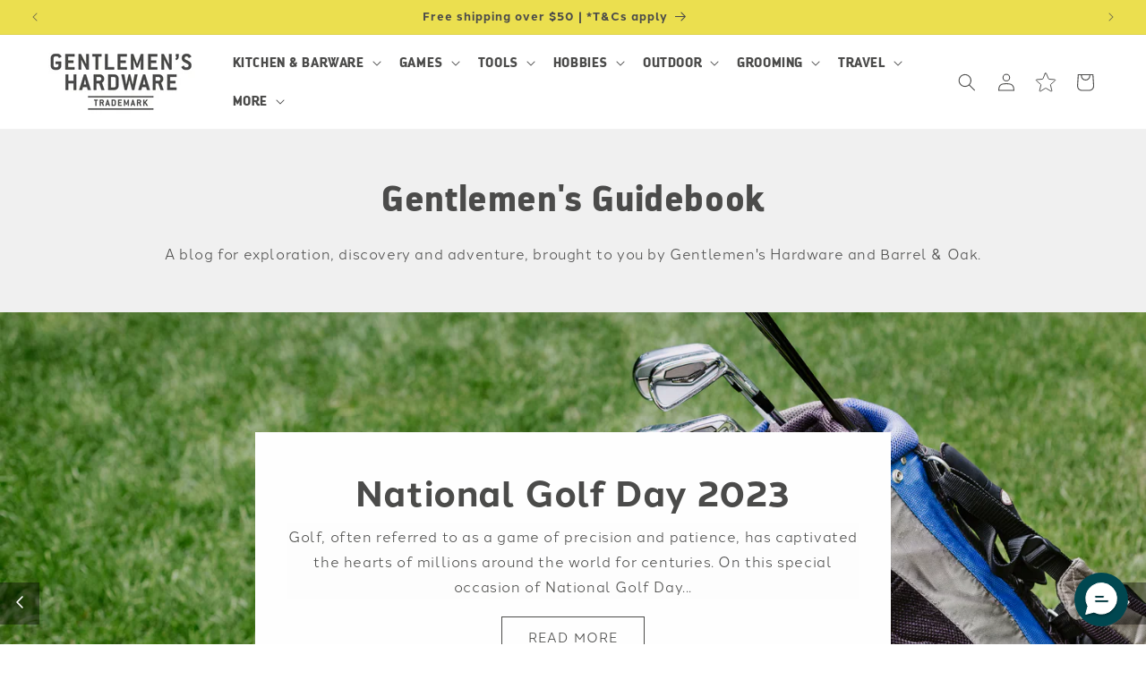

--- FILE ---
content_type: text/html; charset=utf-8
request_url: https://gentlemenshardware.com/blogs/gentlemens-guidebook?page=1
body_size: 32198
content:
<!doctype html>
<html class="no-js" lang="en">
  <head>
    <!-- SEOAnt Speed Up Script --><!-- /SEOAnt Speed Up Script -->
    <meta charset="utf-8">
<meta http-equiv="X-UA-Compatible" content="IE=edge">
<meta name="viewport" content="width=device-width,initial-scale=1">
<meta name="theme-color" content="">
<link rel="canonical" href="https://gentlemenshardware.com/blogs/gentlemens-guidebook"><link
    rel="icon"
    type="image/png"
    href="//gentlemenshardware.com/cdn/shop/files/GH_Secondary_Logo.png?crop=center&height=32&v=1723447344&width=32"
  ><link rel="preconnect" href="https://fonts.shopifycdn.com" crossorigin><title>
  Gentlemen&#39;s Guidebook
 &ndash; Gentlemen&#39;s Hardware</title>


  <meta name="description" content="Gentlemen&#39;s Guidebook is blog for exploration, discovery and adventure, brought to you by Gentlemen&#39;s Hardware and Barrel &amp; Oak.">




<meta property="og:site_name" content="Gentlemen&#39;s Hardware">
<meta property="og:url" content="https://gentlemenshardware.com/blogs/gentlemens-guidebook">
<meta property="og:title" content="Gentlemen&#39;s Guidebook">
<meta property="og:type" content="website">
<meta property="og:description" content="Gentlemen&#39;s Guidebook is blog for exploration, discovery and adventure, brought to you by Gentlemen&#39;s Hardware and Barrel &amp; Oak."><meta property="og:image" content="http://gentlemenshardware.com/cdn/shop/files/GEN312_LIF_MarineMultiTool_01_HI_d1b020ed-852b-4472-971c-5a4440ed3528.jpg?v=1605896906">
  <meta property="og:image:secure_url" content="https://gentlemenshardware.com/cdn/shop/files/GEN312_LIF_MarineMultiTool_01_HI_d1b020ed-852b-4472-971c-5a4440ed3528.jpg?v=1605896906">
  <meta property="og:image:width" content="2500">
  <meta property="og:image:height" content="1669"><meta name="twitter:card" content="summary_large_image">
<meta name="twitter:title" content="Gentlemen&#39;s Guidebook">
<meta name="twitter:description" content="Gentlemen&#39;s Guidebook is blog for exploration, discovery and adventure, brought to you by Gentlemen&#39;s Hardware and Barrel &amp; Oak.">



    <script src="//gentlemenshardware.com/cdn/shop/t/19/assets/constants.js?v=58251544750838685771760094122" defer="defer"></script>
<script src="//gentlemenshardware.com/cdn/shop/t/19/assets/pubsub.js?v=158357773527763999511760094123" defer="defer"></script>
<script src="//gentlemenshardware.com/cdn/shop/t/19/assets/global.js?v=15704711557758013461760094122" defer="defer"></script><script src="//gentlemenshardware.com/cdn/shop/t/19/assets/animations.js?v=88693664871331136111760094121" defer="defer"></script>


    <script>window.performance && window.performance.mark && window.performance.mark('shopify.content_for_header.start');</script><meta name="facebook-domain-verification" content="7s7w4ezanm4upq59g1z8hhe5vlqpeg">
<meta name="google-site-verification" content="-ZfPEOBVBX_udeMvD8TpStJzJdLmh21eirRo92dpB3s">
<meta name="google-site-verification" content="XdCVZoSJ7mYGg0YyK5yNNnZVwKC-vsoDGTJgFRGP4ZU">
<meta id="shopify-digital-wallet" name="shopify-digital-wallet" content="/49129848995/digital_wallets/dialog">
<meta name="shopify-checkout-api-token" content="da197e4b0552dc6cb72a15fc3c0240ab">
<link rel="alternate" type="application/atom+xml" title="Feed" href="/blogs/gentlemens-guidebook.atom" />
<link rel="next" href="/blogs/gentlemens-guidebook?page=2">
<script async="async" src="/checkouts/internal/preloads.js?locale=en-US"></script>
<link rel="preconnect" href="https://shop.app" crossorigin="anonymous">
<script async="async" src="https://shop.app/checkouts/internal/preloads.js?locale=en-US&shop_id=49129848995" crossorigin="anonymous"></script>
<script id="apple-pay-shop-capabilities" type="application/json">{"shopId":49129848995,"countryCode":"US","currencyCode":"USD","merchantCapabilities":["supports3DS"],"merchantId":"gid:\/\/shopify\/Shop\/49129848995","merchantName":"Gentlemen's Hardware","requiredBillingContactFields":["postalAddress","email"],"requiredShippingContactFields":["postalAddress","email"],"shippingType":"shipping","supportedNetworks":["visa","masterCard","amex","discover","elo","jcb"],"total":{"type":"pending","label":"Gentlemen's Hardware","amount":"1.00"},"shopifyPaymentsEnabled":true,"supportsSubscriptions":true}</script>
<script id="shopify-features" type="application/json">{"accessToken":"da197e4b0552dc6cb72a15fc3c0240ab","betas":["rich-media-storefront-analytics"],"domain":"gentlemenshardware.com","predictiveSearch":true,"shopId":49129848995,"locale":"en"}</script>
<script>var Shopify = Shopify || {};
Shopify.shop = "gentlemenshardware.myshopify.com";
Shopify.locale = "en";
Shopify.currency = {"active":"USD","rate":"1.0"};
Shopify.country = "US";
Shopify.theme = {"name":"designworks-collective\/brand\/gentlemen-s-hardwa...","id":149624389795,"schema_name":"Dawn","schema_version":"13.0.1","theme_store_id":null,"role":"main"};
Shopify.theme.handle = "null";
Shopify.theme.style = {"id":null,"handle":null};
Shopify.cdnHost = "gentlemenshardware.com/cdn";
Shopify.routes = Shopify.routes || {};
Shopify.routes.root = "/";</script>
<script type="module">!function(o){(o.Shopify=o.Shopify||{}).modules=!0}(window);</script>
<script>!function(o){function n(){var o=[];function n(){o.push(Array.prototype.slice.apply(arguments))}return n.q=o,n}var t=o.Shopify=o.Shopify||{};t.loadFeatures=n(),t.autoloadFeatures=n()}(window);</script>
<script>
  window.ShopifyPay = window.ShopifyPay || {};
  window.ShopifyPay.apiHost = "shop.app\/pay";
  window.ShopifyPay.redirectState = null;
</script>
<script id="shop-js-analytics" type="application/json">{"pageType":"blog"}</script>
<script defer="defer" async type="module" src="//gentlemenshardware.com/cdn/shopifycloud/shop-js/modules/v2/client.init-shop-cart-sync_BT-GjEfc.en.esm.js"></script>
<script defer="defer" async type="module" src="//gentlemenshardware.com/cdn/shopifycloud/shop-js/modules/v2/chunk.common_D58fp_Oc.esm.js"></script>
<script defer="defer" async type="module" src="//gentlemenshardware.com/cdn/shopifycloud/shop-js/modules/v2/chunk.modal_xMitdFEc.esm.js"></script>
<script type="module">
  await import("//gentlemenshardware.com/cdn/shopifycloud/shop-js/modules/v2/client.init-shop-cart-sync_BT-GjEfc.en.esm.js");
await import("//gentlemenshardware.com/cdn/shopifycloud/shop-js/modules/v2/chunk.common_D58fp_Oc.esm.js");
await import("//gentlemenshardware.com/cdn/shopifycloud/shop-js/modules/v2/chunk.modal_xMitdFEc.esm.js");

  window.Shopify.SignInWithShop?.initShopCartSync?.({"fedCMEnabled":true,"windoidEnabled":true});

</script>
<script>
  window.Shopify = window.Shopify || {};
  if (!window.Shopify.featureAssets) window.Shopify.featureAssets = {};
  window.Shopify.featureAssets['shop-js'] = {"shop-cart-sync":["modules/v2/client.shop-cart-sync_DZOKe7Ll.en.esm.js","modules/v2/chunk.common_D58fp_Oc.esm.js","modules/v2/chunk.modal_xMitdFEc.esm.js"],"init-fed-cm":["modules/v2/client.init-fed-cm_B6oLuCjv.en.esm.js","modules/v2/chunk.common_D58fp_Oc.esm.js","modules/v2/chunk.modal_xMitdFEc.esm.js"],"shop-cash-offers":["modules/v2/client.shop-cash-offers_D2sdYoxE.en.esm.js","modules/v2/chunk.common_D58fp_Oc.esm.js","modules/v2/chunk.modal_xMitdFEc.esm.js"],"shop-login-button":["modules/v2/client.shop-login-button_QeVjl5Y3.en.esm.js","modules/v2/chunk.common_D58fp_Oc.esm.js","modules/v2/chunk.modal_xMitdFEc.esm.js"],"pay-button":["modules/v2/client.pay-button_DXTOsIq6.en.esm.js","modules/v2/chunk.common_D58fp_Oc.esm.js","modules/v2/chunk.modal_xMitdFEc.esm.js"],"shop-button":["modules/v2/client.shop-button_DQZHx9pm.en.esm.js","modules/v2/chunk.common_D58fp_Oc.esm.js","modules/v2/chunk.modal_xMitdFEc.esm.js"],"avatar":["modules/v2/client.avatar_BTnouDA3.en.esm.js"],"init-windoid":["modules/v2/client.init-windoid_CR1B-cfM.en.esm.js","modules/v2/chunk.common_D58fp_Oc.esm.js","modules/v2/chunk.modal_xMitdFEc.esm.js"],"init-shop-for-new-customer-accounts":["modules/v2/client.init-shop-for-new-customer-accounts_C_vY_xzh.en.esm.js","modules/v2/client.shop-login-button_QeVjl5Y3.en.esm.js","modules/v2/chunk.common_D58fp_Oc.esm.js","modules/v2/chunk.modal_xMitdFEc.esm.js"],"init-shop-email-lookup-coordinator":["modules/v2/client.init-shop-email-lookup-coordinator_BI7n9ZSv.en.esm.js","modules/v2/chunk.common_D58fp_Oc.esm.js","modules/v2/chunk.modal_xMitdFEc.esm.js"],"init-shop-cart-sync":["modules/v2/client.init-shop-cart-sync_BT-GjEfc.en.esm.js","modules/v2/chunk.common_D58fp_Oc.esm.js","modules/v2/chunk.modal_xMitdFEc.esm.js"],"shop-toast-manager":["modules/v2/client.shop-toast-manager_DiYdP3xc.en.esm.js","modules/v2/chunk.common_D58fp_Oc.esm.js","modules/v2/chunk.modal_xMitdFEc.esm.js"],"init-customer-accounts":["modules/v2/client.init-customer-accounts_D9ZNqS-Q.en.esm.js","modules/v2/client.shop-login-button_QeVjl5Y3.en.esm.js","modules/v2/chunk.common_D58fp_Oc.esm.js","modules/v2/chunk.modal_xMitdFEc.esm.js"],"init-customer-accounts-sign-up":["modules/v2/client.init-customer-accounts-sign-up_iGw4briv.en.esm.js","modules/v2/client.shop-login-button_QeVjl5Y3.en.esm.js","modules/v2/chunk.common_D58fp_Oc.esm.js","modules/v2/chunk.modal_xMitdFEc.esm.js"],"shop-follow-button":["modules/v2/client.shop-follow-button_CqMgW2wH.en.esm.js","modules/v2/chunk.common_D58fp_Oc.esm.js","modules/v2/chunk.modal_xMitdFEc.esm.js"],"checkout-modal":["modules/v2/client.checkout-modal_xHeaAweL.en.esm.js","modules/v2/chunk.common_D58fp_Oc.esm.js","modules/v2/chunk.modal_xMitdFEc.esm.js"],"shop-login":["modules/v2/client.shop-login_D91U-Q7h.en.esm.js","modules/v2/chunk.common_D58fp_Oc.esm.js","modules/v2/chunk.modal_xMitdFEc.esm.js"],"lead-capture":["modules/v2/client.lead-capture_BJmE1dJe.en.esm.js","modules/v2/chunk.common_D58fp_Oc.esm.js","modules/v2/chunk.modal_xMitdFEc.esm.js"],"payment-terms":["modules/v2/client.payment-terms_Ci9AEqFq.en.esm.js","modules/v2/chunk.common_D58fp_Oc.esm.js","modules/v2/chunk.modal_xMitdFEc.esm.js"]};
</script>
<script>(function() {
  var isLoaded = false;
  function asyncLoad() {
    if (isLoaded) return;
    isLoaded = true;
    var urls = ["https:\/\/instagram.pinatropical.com\/insta.js?shop=gentlemenshardware.myshopify.com","https:\/\/cdn.richpanel.com\/js\/richpanel_shopify_script.js?appClientId=designworkscollective1772\u0026tenantId=designworkscollective177\u0026shop=gentlemenshardware.myshopify.com\u0026shop=gentlemenshardware.myshopify.com","https:\/\/cdn-loyalty.yotpo.com\/loader\/rO9G3SYqZbUmO_-poHKAxQ.js?shop=gentlemenshardware.myshopify.com","https:\/\/cdn.nfcube.com\/instafeed-9b162d42e512d9e914fc4b7cad8c8567.js?shop=gentlemenshardware.myshopify.com","https:\/\/cdn.attn.tv\/gentlemens\/dtag.js?shop=gentlemenshardware.myshopify.com"];
    for (var i = 0; i < urls.length; i++) {
      var s = document.createElement('script');
      s.type = 'text/javascript';
      s.async = true;
      s.src = urls[i];
      var x = document.getElementsByTagName('script')[0];
      x.parentNode.insertBefore(s, x);
    }
  };
  if(window.attachEvent) {
    window.attachEvent('onload', asyncLoad);
  } else {
    window.addEventListener('load', asyncLoad, false);
  }
})();</script>
<script id="__st">var __st={"a":49129848995,"offset":-21600,"reqid":"5f24e857-b3ca-4925-a263-a204ead2b24c-1769298207","pageurl":"gentlemenshardware.com\/blogs\/gentlemens-guidebook?page=1","s":"blogs-83114983587","u":"184fb4059612","p":"blog","rtyp":"blog","rid":83114983587};</script>
<script>window.ShopifyPaypalV4VisibilityTracking = true;</script>
<script id="captcha-bootstrap">!function(){'use strict';const t='contact',e='account',n='new_comment',o=[[t,t],['blogs',n],['comments',n],[t,'customer']],c=[[e,'customer_login'],[e,'guest_login'],[e,'recover_customer_password'],[e,'create_customer']],r=t=>t.map((([t,e])=>`form[action*='/${t}']:not([data-nocaptcha='true']) input[name='form_type'][value='${e}']`)).join(','),a=t=>()=>t?[...document.querySelectorAll(t)].map((t=>t.form)):[];function s(){const t=[...o],e=r(t);return a(e)}const i='password',u='form_key',d=['recaptcha-v3-token','g-recaptcha-response','h-captcha-response',i],f=()=>{try{return window.sessionStorage}catch{return}},m='__shopify_v',_=t=>t.elements[u];function p(t,e,n=!1){try{const o=window.sessionStorage,c=JSON.parse(o.getItem(e)),{data:r}=function(t){const{data:e,action:n}=t;return t[m]||n?{data:e,action:n}:{data:t,action:n}}(c);for(const[e,n]of Object.entries(r))t.elements[e]&&(t.elements[e].value=n);n&&o.removeItem(e)}catch(o){console.error('form repopulation failed',{error:o})}}const l='form_type',E='cptcha';function T(t){t.dataset[E]=!0}const w=window,h=w.document,L='Shopify',v='ce_forms',y='captcha';let A=!1;((t,e)=>{const n=(g='f06e6c50-85a8-45c8-87d0-21a2b65856fe',I='https://cdn.shopify.com/shopifycloud/storefront-forms-hcaptcha/ce_storefront_forms_captcha_hcaptcha.v1.5.2.iife.js',D={infoText:'Protected by hCaptcha',privacyText:'Privacy',termsText:'Terms'},(t,e,n)=>{const o=w[L][v],c=o.bindForm;if(c)return c(t,g,e,D).then(n);var r;o.q.push([[t,g,e,D],n]),r=I,A||(h.body.append(Object.assign(h.createElement('script'),{id:'captcha-provider',async:!0,src:r})),A=!0)});var g,I,D;w[L]=w[L]||{},w[L][v]=w[L][v]||{},w[L][v].q=[],w[L][y]=w[L][y]||{},w[L][y].protect=function(t,e){n(t,void 0,e),T(t)},Object.freeze(w[L][y]),function(t,e,n,w,h,L){const[v,y,A,g]=function(t,e,n){const i=e?o:[],u=t?c:[],d=[...i,...u],f=r(d),m=r(i),_=r(d.filter((([t,e])=>n.includes(e))));return[a(f),a(m),a(_),s()]}(w,h,L),I=t=>{const e=t.target;return e instanceof HTMLFormElement?e:e&&e.form},D=t=>v().includes(t);t.addEventListener('submit',(t=>{const e=I(t);if(!e)return;const n=D(e)&&!e.dataset.hcaptchaBound&&!e.dataset.recaptchaBound,o=_(e),c=g().includes(e)&&(!o||!o.value);(n||c)&&t.preventDefault(),c&&!n&&(function(t){try{if(!f())return;!function(t){const e=f();if(!e)return;const n=_(t);if(!n)return;const o=n.value;o&&e.removeItem(o)}(t);const e=Array.from(Array(32),(()=>Math.random().toString(36)[2])).join('');!function(t,e){_(t)||t.append(Object.assign(document.createElement('input'),{type:'hidden',name:u})),t.elements[u].value=e}(t,e),function(t,e){const n=f();if(!n)return;const o=[...t.querySelectorAll(`input[type='${i}']`)].map((({name:t})=>t)),c=[...d,...o],r={};for(const[a,s]of new FormData(t).entries())c.includes(a)||(r[a]=s);n.setItem(e,JSON.stringify({[m]:1,action:t.action,data:r}))}(t,e)}catch(e){console.error('failed to persist form',e)}}(e),e.submit())}));const S=(t,e)=>{t&&!t.dataset[E]&&(n(t,e.some((e=>e===t))),T(t))};for(const o of['focusin','change'])t.addEventListener(o,(t=>{const e=I(t);D(e)&&S(e,y())}));const B=e.get('form_key'),M=e.get(l),P=B&&M;t.addEventListener('DOMContentLoaded',(()=>{const t=y();if(P)for(const e of t)e.elements[l].value===M&&p(e,B);[...new Set([...A(),...v().filter((t=>'true'===t.dataset.shopifyCaptcha))])].forEach((e=>S(e,t)))}))}(h,new URLSearchParams(w.location.search),n,t,e,['guest_login'])})(!0,!0)}();</script>
<script integrity="sha256-4kQ18oKyAcykRKYeNunJcIwy7WH5gtpwJnB7kiuLZ1E=" data-source-attribution="shopify.loadfeatures" defer="defer" src="//gentlemenshardware.com/cdn/shopifycloud/storefront/assets/storefront/load_feature-a0a9edcb.js" crossorigin="anonymous"></script>
<script crossorigin="anonymous" defer="defer" src="//gentlemenshardware.com/cdn/shopifycloud/storefront/assets/shopify_pay/storefront-65b4c6d7.js?v=20250812"></script>
<script data-source-attribution="shopify.dynamic_checkout.dynamic.init">var Shopify=Shopify||{};Shopify.PaymentButton=Shopify.PaymentButton||{isStorefrontPortableWallets:!0,init:function(){window.Shopify.PaymentButton.init=function(){};var t=document.createElement("script");t.src="https://gentlemenshardware.com/cdn/shopifycloud/portable-wallets/latest/portable-wallets.en.js",t.type="module",document.head.appendChild(t)}};
</script>
<script data-source-attribution="shopify.dynamic_checkout.buyer_consent">
  function portableWalletsHideBuyerConsent(e){var t=document.getElementById("shopify-buyer-consent"),n=document.getElementById("shopify-subscription-policy-button");t&&n&&(t.classList.add("hidden"),t.setAttribute("aria-hidden","true"),n.removeEventListener("click",e))}function portableWalletsShowBuyerConsent(e){var t=document.getElementById("shopify-buyer-consent"),n=document.getElementById("shopify-subscription-policy-button");t&&n&&(t.classList.remove("hidden"),t.removeAttribute("aria-hidden"),n.addEventListener("click",e))}window.Shopify?.PaymentButton&&(window.Shopify.PaymentButton.hideBuyerConsent=portableWalletsHideBuyerConsent,window.Shopify.PaymentButton.showBuyerConsent=portableWalletsShowBuyerConsent);
</script>
<script data-source-attribution="shopify.dynamic_checkout.cart.bootstrap">document.addEventListener("DOMContentLoaded",(function(){function t(){return document.querySelector("shopify-accelerated-checkout-cart, shopify-accelerated-checkout")}if(t())Shopify.PaymentButton.init();else{new MutationObserver((function(e,n){t()&&(Shopify.PaymentButton.init(),n.disconnect())})).observe(document.body,{childList:!0,subtree:!0})}}));
</script>
<link id="shopify-accelerated-checkout-styles" rel="stylesheet" media="screen" href="https://gentlemenshardware.com/cdn/shopifycloud/portable-wallets/latest/accelerated-checkout-backwards-compat.css" crossorigin="anonymous">
<style id="shopify-accelerated-checkout-cart">
        #shopify-buyer-consent {
  margin-top: 1em;
  display: inline-block;
  width: 100%;
}

#shopify-buyer-consent.hidden {
  display: none;
}

#shopify-subscription-policy-button {
  background: none;
  border: none;
  padding: 0;
  text-decoration: underline;
  font-size: inherit;
  cursor: pointer;
}

#shopify-subscription-policy-button::before {
  box-shadow: none;
}

      </style>
<script id="sections-script" data-sections="header" defer="defer" src="//gentlemenshardware.com/cdn/shop/t/19/compiled_assets/scripts.js?v=2616"></script>
<script>window.performance && window.performance.mark && window.performance.mark('shopify.content_for_header.end');</script>

    

<link rel="stylesheet" href="https://use.typekit.net/eoh7eqw.css">
<link rel="stylesheet" href="https://use.typekit.net/fie8bbo.css">
<link rel="stylesheet" href="https://use.typekit.net/eoh7eqw.css">
<link rel="stylesheet" href="https://use.typekit.net/fie8bbo.css">

<style data-shopify>
  /* managing brand specific styling */
  .gh--block {
    display: none !important;
  }

  .dwi--block {
    display: none !important;
  }

  .pw--block {
    display: none !important;
  }

  .hh--block {
    display: none !important;
  }

  .theme__gh .branded--hidden  {
    display: none !important;
  }

  .theme__dwi .branded--hidden {
    display: none !important;
  }

  .theme__pw .branded--hidden {
    display: none !important;
  }

  .theme__hh .branded--hidden {
    display: none !important;
  }

  .theme__gh .gh--block {
    display: block !important;
  }

  .theme__dwi .dwi--block {
    display: block !important;
  }

  .theme__pw .pw--block {
    display: block !important;
  }

  .theme__hh .hh--block {
    display: block !important;
  }

  @font-face {
    font-family: 'darwin-black';
    src: url(//gentlemenshardware.com/cdn/shop/t/19/assets/darwin-black-webfont.woff2?v=74838537123756061401760094123) format('woff2'),
        url(//gentlemenshardware.com/cdn/shop/t/19/assets/darwin-black-webfont.woff?v=111053786347062034071760094123) format('woff');
    font-weight: normal;
    font-style: normal;
  }

  @font-face {
    font-family: 'Canella';
    src: url(//gentlemenshardware.com/cdn/shop/t/19/assets/Canela-Thin-Web.woff?v=159944610102908698031760094123) format('woff');
    font-display: swap;
    font-weight: 300;
  }

  @font-face {
    font-family: 'Tofino';
    src: url(//gentlemenshardware.com/cdn/shop/t/19/assets/Tofino-Book.woff?v=31688063505898741981760094123) format('woff');
    font-display: swap;
    font-weight: 400;
  }

  @font-face {
    font-family: 'Archer';
    src: url(//gentlemenshardware.com/cdn/shop/t/19/assets/ArcherBold.woff2?v=84290615731991370581760094121) format('woff2');
    font-display: swap;
    font-weight: 400;
  }

  @font-face {
    font-family: 'Brown';
    src: url(//gentlemenshardware.com/cdn/shop/t/19/assets/BrownRegular.woff2?v=107030051831579440081760094121) format('woff2');
    font-display: swap;
    font-weight: 400;
  }

  @font-face {
    font-family: 'DIN Condensed';
    src: url(//gentlemenshardware.com/cdn/shop/t/19/assets/DINCOndensedRegular.woff2?v=93958143657070563671760094121) format('woff2');
    font-display: swap;
    font-weight: 400;
  }

   @font-face {
    font-family: 'ITC Garamond Std';
    src: url(//gentlemenshardware.com/cdn/shop/t/19/assets/ITCGaramondStd-LtNarrow.woff?v=134897149232049840331760094122) format('woff');
    font-display: swap;
    font-weight: 400;
  }

  @font-face {
  font-family: Poppins;
  font-weight: 400;
  font-style: normal;
  font-display: swap;
  src: url("//gentlemenshardware.com/cdn/fonts/poppins/poppins_n4.0ba78fa5af9b0e1a374041b3ceaadf0a43b41362.woff2") format("woff2"),
       url("//gentlemenshardware.com/cdn/fonts/poppins/poppins_n4.214741a72ff2596839fc9760ee7a770386cf16ca.woff") format("woff");
}

  @font-face {
  font-family: Poppins;
  font-weight: 700;
  font-style: normal;
  font-display: swap;
  src: url("//gentlemenshardware.com/cdn/fonts/poppins/poppins_n7.56758dcf284489feb014a026f3727f2f20a54626.woff2") format("woff2"),
       url("//gentlemenshardware.com/cdn/fonts/poppins/poppins_n7.f34f55d9b3d3205d2cd6f64955ff4b36f0cfd8da.woff") format("woff");
}

  @font-face {
  font-family: Poppins;
  font-weight: 400;
  font-style: italic;
  font-display: swap;
  src: url("//gentlemenshardware.com/cdn/fonts/poppins/poppins_i4.846ad1e22474f856bd6b81ba4585a60799a9f5d2.woff2") format("woff2"),
       url("//gentlemenshardware.com/cdn/fonts/poppins/poppins_i4.56b43284e8b52fc64c1fd271f289a39e8477e9ec.woff") format("woff");
}

  @font-face {
  font-family: Poppins;
  font-weight: 700;
  font-style: italic;
  font-display: swap;
  src: url("//gentlemenshardware.com/cdn/fonts/poppins/poppins_i7.42fd71da11e9d101e1e6c7932199f925f9eea42d.woff2") format("woff2"),
       url("//gentlemenshardware.com/cdn/fonts/poppins/poppins_i7.ec8499dbd7616004e21155106d13837fff4cf556.woff") format("woff");
}

  @font-face {
  font-family: Jost;
  font-weight: 400;
  font-style: normal;
  font-display: swap;
  src: url("//gentlemenshardware.com/cdn/fonts/jost/jost_n4.d47a1b6347ce4a4c9f437608011273009d91f2b7.woff2") format("woff2"),
       url("//gentlemenshardware.com/cdn/fonts/jost/jost_n4.791c46290e672b3f85c3d1c651ef2efa3819eadd.woff") format("woff");
}


  
    :root,
    .color-scheme-1 {
      --color-background: 255,255,255;
    
      --gradient-background: #ffffff;
    

    

    --color-foreground: 75,75,74;
    --color-background-contrast: 191,191,191;
    --color-shadow: 0,0,0;
    --color-button: 255,255,255;
    --color-button-text: 75,75,74;
    --color-secondary-button: 255,255,255;
    --color-secondary-button-text: 75,75,74;
    --color-link: 75,75,74;
    --color-badge-foreground: 75,75,74;
    --color-badge-background: 255,255,255;
    --color-badge-border: 75,75,74;
    --payment-terms-background-color: rgb(255 255 255);


    --color-button--switched: 255,255,255;
    --color-button-text--switched: 75,75,74;
  }
  
    
    .color-scheme-2 {
      --color-background: 255,255,255;
    
      --gradient-background: #ffffff;
    

    

    --color-foreground: 75,75,74;
    --color-background-contrast: 191,191,191;
    --color-shadow: 75,75,74;
    --color-button: 255,255,255;
    --color-button-text: 75,75,74;
    --color-secondary-button: 255,255,255;
    --color-secondary-button-text: 75,75,74;
    --color-link: 75,75,74;
    --color-badge-foreground: 75,75,74;
    --color-badge-background: 255,255,255;
    --color-badge-border: 75,75,74;
    --payment-terms-background-color: rgb(255 255 255);


    --color-button--switched: 255,255,255;
    --color-button-text--switched: 75,75,74;
  }
  
    
    .color-scheme-4 {
      --color-background: 240,240,240;
    
      --gradient-background: #f0f0f0;
    

    

    --color-foreground: 75,75,74;
    --color-background-contrast: 176,176,176;
    --color-shadow: 75,75,74;
    --color-button: 75,75,74;
    --color-button-text: 255,255,255;
    --color-secondary-button: 240,240,240;
    --color-secondary-button-text: 75,75,74;
    --color-link: 75,75,74;
    --color-badge-foreground: 75,75,74;
    --color-badge-background: 240,240,240;
    --color-badge-border: 75,75,74;
    --payment-terms-background-color: rgb(240 240 240);


    --color-button--switched: 75,75,74;
    --color-button-text--switched: 255,255,255;
  }
  
    
    .color-scheme-5 {
      --color-background: 75,75,74;
    
      --gradient-background: #4b4b4a;
    

    

    --color-foreground: 240,240,240;
    --color-background-contrast: 11,11,11;
    --color-shadow: 75,75,74;
    --color-button: 240,240,240;
    --color-button-text: 75,75,74;
    --color-secondary-button: 75,75,74;
    --color-secondary-button-text: 240,240,240;
    --color-link: 240,240,240;
    --color-badge-foreground: 240,240,240;
    --color-badge-background: 75,75,74;
    --color-badge-border: 240,240,240;
    --payment-terms-background-color: rgb(75 75 74);


    --color-button--switched: 240,240,240;
    --color-button-text--switched: 75,75,74;
  }
  
    
    .color-scheme-bc0a5923-9a1f-4dff-ad8d-4ba0468f3d45 {
      --color-background: 255,255,255;
    
      --gradient-background: #ffffff;
    

    

    --color-foreground: 75,75,74;
    --color-background-contrast: 191,191,191;
    --color-shadow: 75,75,74;
    --color-button: 235,223,79;
    --color-button-text: 75,75,74;
    --color-secondary-button: 255,255,255;
    --color-secondary-button-text: 75,75,74;
    --color-link: 75,75,74;
    --color-badge-foreground: 75,75,74;
    --color-badge-background: 255,255,255;
    --color-badge-border: 75,75,74;
    --payment-terms-background-color: rgb(255 255 255);


    --color-button--switched: 235,223,79;
    --color-button-text--switched: 75,75,74;
  }
  
    
    .color-scheme-ff96e15d-edd3-4714-be61-a68ab7057358 {
      --color-background: 75,75,74;
    
      --gradient-background: #4b4b4a;
    

    

    --color-foreground: 235,223,79;
    --color-background-contrast: 11,11,11;
    --color-shadow: 75,75,74;
    --color-button: 255,255,255;
    --color-button-text: 75,75,74;
    --color-secondary-button: 75,75,74;
    --color-secondary-button-text: 255,255,255;
    --color-link: 255,255,255;
    --color-badge-foreground: 235,223,79;
    --color-badge-background: 75,75,74;
    --color-badge-border: 235,223,79;
    --payment-terms-background-color: rgb(75 75 74);


    --color-button--switched: 255,255,255;
    --color-button-text--switched: 75,75,74;
  }
  
    
    .color-scheme-65fe1e92-f7e9-498f-9839-3e2dec44a0fb {
      --color-background: 235,223,79;
    
      --gradient-background: #ebdf4f;
    

    

    --color-foreground: 75,75,74;
    --color-background-contrast: 167,156,19;
    --color-shadow: 75,75,74;
    --color-button: 75,75,74;
    --color-button-text: 255,255,255;
    --color-secondary-button: 235,223,79;
    --color-secondary-button-text: 75,75,74;
    --color-link: 75,75,74;
    --color-badge-foreground: 75,75,74;
    --color-badge-background: 235,223,79;
    --color-badge-border: 75,75,74;
    --payment-terms-background-color: rgb(235 223 79);


    --color-button--switched: 75,75,74;
    --color-button-text--switched: 255,255,255;
  }
  
    
    .color-scheme-5f30e7bb-59c0-4224-98b0-45a840d6c441 {
      --color-background: 6,42,57;
    
      --gradient-background: #062a39;
    

    

    --color-foreground: 255,255,255;
    --color-background-contrast: 8,59,80;
    --color-shadow: 0,0,0;
    --color-button: 255,255,255;
    --color-button-text: 6,42,57;
    --color-secondary-button: 6,42,57;
    --color-secondary-button-text: 255,255,255;
    --color-link: 255,255,255;
    --color-badge-foreground: 255,255,255;
    --color-badge-background: 6,42,57;
    --color-badge-border: 255,255,255;
    --payment-terms-background-color: rgb(6 42 57);


    --color-button--switched: 255,255,255;
    --color-button-text--switched: 6,42,57;
  }
  
    
    .color-scheme-cea6302b-141c-46ce-a736-86016552b9c9 {
      --color-background: 235,223,79;
    
      --gradient-background: #ebdf4f;
    

    

    --color-foreground: 75,75,74;
    --color-background-contrast: 167,156,19;
    --color-shadow: 75,75,74;
    --color-button: 75,75,74;
    --color-button-text: 252,252,252;
    --color-secondary-button: 235,223,79;
    --color-secondary-button-text: 75,75,74;
    --color-link: 75,75,74;
    --color-badge-foreground: 75,75,74;
    --color-badge-background: 235,223,79;
    --color-badge-border: 75,75,74;
    --payment-terms-background-color: rgb(235 223 79);


    --color-button--switched: 75,75,74;
    --color-button-text--switched: 252,252,252;
  }
  
    
    .color-scheme-fa941756-0d45-48bc-9504-350fc7d5e77e {
      --color-background: 235,223,79;
    
      --gradient-background: #ebdf4f;
    

    

    --color-foreground: 75,75,74;
    --color-background-contrast: 167,156,19;
    --color-shadow: 255,255,255;
    --color-button: 235,223,79;
    --color-button-text: 75,75,74;
    --color-secondary-button: 235,223,79;
    --color-secondary-button-text: 75,75,74;
    --color-link: 75,75,74;
    --color-badge-foreground: 75,75,74;
    --color-badge-background: 235,223,79;
    --color-badge-border: 75,75,74;
    --payment-terms-background-color: rgb(235 223 79);


    --color-button--switched: 235,223,79;
    --color-button-text--switched: 75,75,74;
  }
  
    
    .color-scheme-0d2e461c-fa1e-4044-933a-ad486ae4a1db {
      --color-background: 187,186,186;
    
      --gradient-background: #bbbaba;
    

    

    --color-foreground: 75,75,74;
    --color-background-contrast: 124,122,122;
    --color-shadow: 75,75,74;
    --color-button: 240,240,240;
    --color-button-text: 75,75,74;
    --color-secondary-button: 187,186,186;
    --color-secondary-button-text: 75,75,74;
    --color-link: 75,75,74;
    --color-badge-foreground: 75,75,74;
    --color-badge-background: 187,186,186;
    --color-badge-border: 75,75,74;
    --payment-terms-background-color: rgb(187 186 186);


    --color-button--switched: 240,240,240;
    --color-button-text--switched: 75,75,74;
  }
  
    
    .color-scheme-63d0cae1-e981-4fd4-9e7a-bb8a4a0216bc {
      --color-background: 75,75,74;
    
      --gradient-background: #4b4b4a;
    

    

    --color-foreground: 255,255,255;
    --color-background-contrast: 11,11,11;
    --color-shadow: 75,75,74;
    --color-button: 255,255,255;
    --color-button-text: 75,75,74;
    --color-secondary-button: 75,75,74;
    --color-secondary-button-text: 255,255,255;
    --color-link: 255,255,255;
    --color-badge-foreground: 255,255,255;
    --color-badge-background: 75,75,74;
    --color-badge-border: 255,255,255;
    --payment-terms-background-color: rgb(75 75 74);


    --color-button--switched: 255,255,255;
    --color-button-text--switched: 75,75,74;
  }
  
    
    .color-scheme-619f4708-f755-4b48-a3f1-644a0944f2e2 {
      --color-background: 255,255,255;
    
      --gradient-background: #ffffff;
    

    

    --color-foreground: 235,223,79;
    --color-background-contrast: 191,191,191;
    --color-shadow: 255,255,255;
    --color-button: 255,255,255;
    --color-button-text: 255,255,255;
    --color-secondary-button: 255,255,255;
    --color-secondary-button-text: 255,255,255;
    --color-link: 255,255,255;
    --color-badge-foreground: 235,223,79;
    --color-badge-background: 255,255,255;
    --color-badge-border: 235,223,79;
    --payment-terms-background-color: rgb(255 255 255);


    --color-button--switched: 255,255,255;
    --color-button-text--switched: 255,255,255;
  }
  
    
    .color-scheme-63e724f4-d905-4eff-8fd4-da06525880ea {
      --color-background: 75,75,74;
    
      --gradient-background: #4b4b4a;
    

    

    --color-foreground: 235,223,79;
    --color-background-contrast: 11,11,11;
    --color-shadow: 75,75,74;
    --color-button: 235,223,79;
    --color-button-text: 75,75,74;
    --color-secondary-button: 75,75,74;
    --color-secondary-button-text: 75,75,74;
    --color-link: 75,75,74;
    --color-badge-foreground: 235,223,79;
    --color-badge-background: 75,75,74;
    --color-badge-border: 235,223,79;
    --payment-terms-background-color: rgb(75 75 74);


    --color-button--switched: 235,223,79;
    --color-button-text--switched: 75,75,74;
  }
  
    
    .color-scheme-251b684c-1ea5-40d9-b1eb-f100449a9f23 {
      --color-background: 255,255,255;
    
      --gradient-background: #ffffff;
    

    

    --color-foreground: 75,75,74;
    --color-background-contrast: 191,191,191;
    --color-shadow: 0,0,0;
    --color-button: 255,255,255;
    --color-button-text: 75,75,74;
    --color-secondary-button: 255,255,255;
    --color-secondary-button-text: 75,75,74;
    --color-link: 75,75,74;
    --color-badge-foreground: 75,75,74;
    --color-badge-background: 255,255,255;
    --color-badge-border: 75,75,74;
    --payment-terms-background-color: rgb(255 255 255);


    --color-button--switched: 255,255,255;
    --color-button-text--switched: 75,75,74;
  }
  
    
    .color-scheme-fe99a4b9-9768-47eb-962e-14d3dd4034b0 {
      --color-background: 255,255,255;
    
      --gradient-background: #ffffff;
    

    

    --color-foreground: 235,223,79;
    --color-background-contrast: 191,191,191;
    --color-shadow: 0,0,0;
    --color-button: 255,255,255;
    --color-button-text: 75,75,74;
    --color-secondary-button: 255,255,255;
    --color-secondary-button-text: 235,223,79;
    --color-link: 235,223,79;
    --color-badge-foreground: 235,223,79;
    --color-badge-background: 255,255,255;
    --color-badge-border: 235,223,79;
    --payment-terms-background-color: rgb(255 255 255);


    --color-button--switched: 255,255,255;
    --color-button-text--switched: 75,75,74;
  }
  

  body, .color-scheme-1, .color-scheme-2, .color-scheme-4, .color-scheme-5, .color-scheme-bc0a5923-9a1f-4dff-ad8d-4ba0468f3d45, .color-scheme-ff96e15d-edd3-4714-be61-a68ab7057358, .color-scheme-65fe1e92-f7e9-498f-9839-3e2dec44a0fb, .color-scheme-5f30e7bb-59c0-4224-98b0-45a840d6c441, .color-scheme-cea6302b-141c-46ce-a736-86016552b9c9, .color-scheme-fa941756-0d45-48bc-9504-350fc7d5e77e, .color-scheme-0d2e461c-fa1e-4044-933a-ad486ae4a1db, .color-scheme-63d0cae1-e981-4fd4-9e7a-bb8a4a0216bc, .color-scheme-619f4708-f755-4b48-a3f1-644a0944f2e2, .color-scheme-63e724f4-d905-4eff-8fd4-da06525880ea, .color-scheme-251b684c-1ea5-40d9-b1eb-f100449a9f23, .color-scheme-fe99a4b9-9768-47eb-962e-14d3dd4034b0 {
    color: rgb(var(--color-foreground));
    background-color: rgb(var(--color-background));
  }

  :root {
    
--font-body-family: 'halcom';
          --font-body-weight: 400;--font-body-style: normal;--font-body-weight-bold: 700;
    

    
--font-heading-family: 'darwin-black';
          --font-heading-weight: 700;--font-heading-style: normal;

    
      --font-small-heading-family: var(--font-body-family);
      --font-small-heading-style: var(--font-body-style);
      --font-small-heading-weight: var(--font-heading-weight);
    



    --font-body-scale: 1.0;
    --font-heading-scale: 1.0;

    --media-padding: px;
    --media-border-opacity: 0.05;
    --media-border-width: 0px;
    --media-radius: 0px;
    --media-shadow-opacity: 0.0;
    --media-shadow-horizontal-offset: 0px;
    --media-shadow-vertical-offset: 4px;
    --media-shadow-blur-radius: 5px;
    --media-shadow-visible: 0;

    --page-width: 160rem;
    --page-width-margin: 0rem;

    --product-card-image-padding: 0.0rem;
    --product-card-corner-radius: 0.0rem;
    --product-card-text-alignment: left;
    --product-card-border-width: 0.0rem;
    --product-card-border-opacity: 0.1;
    --product-card-shadow-opacity: 0.0;
    --product-card-shadow-visible: 0;
    --product-card-shadow-horizontal-offset: 0.0rem;
    --product-card-shadow-vertical-offset: 0.4rem;
    --product-card-shadow-blur-radius: 0.5rem;

    --collection-card-image-padding: 0.0rem;
    --collection-card-corner-radius: 0.0rem;
    --collection-card-text-alignment: left;
    --collection-card-border-width: 0.0rem;
    --collection-card-border-opacity: 0.0;
    --collection-card-shadow-opacity: 0.1;
    --collection-card-shadow-visible: 1;
    --collection-card-shadow-horizontal-offset: 0.0rem;
    --collection-card-shadow-vertical-offset: 0.0rem;
    --collection-card-shadow-blur-radius: 0.0rem;

    --blog-card-image-padding: 0.0rem;
    --blog-card-corner-radius: 0.0rem;
    --blog-card-text-alignment: left;
    --blog-card-border-width: 0.0rem;
    --blog-card-border-opacity: 0.0;
    --blog-card-shadow-opacity: 0.1;
    --blog-card-shadow-visible: 1;
    --blog-card-shadow-horizontal-offset: 0.0rem;
    --blog-card-shadow-vertical-offset: 0.0rem;
    --blog-card-shadow-blur-radius: 0.0rem;

    --badge-corner-radius: 4.0rem;

    --popup-border-width: 1px;
    --popup-border-opacity: 0.1;
    --popup-corner-radius: 0px;
    --popup-shadow-opacity: 0.0;
    --popup-shadow-horizontal-offset: 0px;
    --popup-shadow-vertical-offset: 4px;
    --popup-shadow-blur-radius: 5px;

    --drawer-border-width: 1px;
    --drawer-border-opacity: 0.1;
    --drawer-shadow-opacity: 0.0;
    --drawer-shadow-horizontal-offset: 0px;
    --drawer-shadow-vertical-offset: 4px;
    --drawer-shadow-blur-radius: 5px;

    --spacing-sections-desktop: 0px;
    --spacing-sections-mobile: 0px;

    --grid-desktop-vertical-spacing: 40px;
    --grid-desktop-horizontal-spacing: 40px;
    --grid-mobile-vertical-spacing: 20px;
    --grid-mobile-horizontal-spacing: 20px;

    --text-boxes-border-opacity: 0.1;
    --text-boxes-border-width: 0px;
    --text-boxes-radius: 0px;
    --text-boxes-shadow-opacity: 0.0;
    --text-boxes-shadow-visible: 0;
    --text-boxes-shadow-horizontal-offset: 0px;
    --text-boxes-shadow-vertical-offset: 4px;
    --text-boxes-shadow-blur-radius: 5px;

    --buttons-radius: 0px;
    --buttons-radius-outset: 0px;
    --buttons-border-width: 1px;
    --buttons-border-opacity: 1.0;
    --buttons-shadow-opacity: 0.0;
    --buttons-shadow-visible: 0;
    --buttons-shadow-horizontal-offset: -12px;
    --buttons-shadow-vertical-offset: -12px;
    --buttons-shadow-blur-radius: 0px;
    --buttons-border-offset: 0px;

    --inputs-radius: 0px;
    --inputs-border-width: 1px;
    --inputs-border-opacity: 0.95;
    --inputs-shadow-opacity: 0.0;
    --inputs-shadow-horizontal-offset: 0px;
    --inputs-margin-offset: 0px;
    --inputs-shadow-vertical-offset: 12px;
    --inputs-shadow-blur-radius: 5px;
    --inputs-radius-outset: 0px;

    --variant-pills-radius: 40px;
    --variant-pills-border-width: 1px;
    --variant-pills-border-opacity: 0.55;
    --variant-pills-shadow-opacity: 0.0;
    --variant-pills-shadow-horizontal-offset: 0px;
    --variant-pills-shadow-vertical-offset: 12px;
    --variant-pills-shadow-blur-radius: 5px;
  }

  *,
  *::before,
  *::after {
    box-sizing: inherit;
  }

  html {
    box-sizing: border-box;
    font-size: calc(var(--font-body-scale) * 62.5%);
    height: 100%;
  }

  body {
    display: grid;
    grid-template-rows: auto auto 1fr auto;
    grid-template-columns: 100%;
    min-height: 100%;
    margin: 0;
    font-size: 1.5rem;
    letter-spacing: 0.06rem;
    line-height: calc(1 + 0.8 / var(--font-body-scale));
    font-family: var(--font-body-family);
    font-style: var(--font-body-style);
    font-weight: var(--font-body-weight);
  }

  @media screen and (min-width: 750px) {
    body {
      font-size: 1.6rem;
    }
  }
</style>

<link href="//gentlemenshardware.com/cdn/shop/t/19/assets/base.css?v=49542832307039140711768218471" rel="stylesheet" type="text/css" media="all" />
<link
    rel="preload"
    as="font"
    href="//gentlemenshardware.com/cdn/fonts/poppins/poppins_n4.0ba78fa5af9b0e1a374041b3ceaadf0a43b41362.woff2"
    type="font/woff2"
    crossorigin
  ><link
    rel="preload"
    as="font"
    href="//gentlemenshardware.com/cdn/fonts/jost/jost_n4.d47a1b6347ce4a4c9f437608011273009d91f2b7.woff2"
    type="font/woff2"
    crossorigin
  >
    <link href="//gentlemenshardware.com/cdn/shop/t/19/assets/Accessibility.css?v=129117959699395703531768218470" rel="stylesheet" type="text/css" media="all" />

    <script>
  document.documentElement.className = document.documentElement.className.replace('no-js', 'js');
  if (Shopify.designMode) {
    document.documentElement.classList.add('shopify-design-mode');
  }
</script>

  <!-- BEGIN app block: shopify://apps/klaviyo-email-marketing-sms/blocks/klaviyo-onsite-embed/2632fe16-c075-4321-a88b-50b567f42507 -->












  <script async src="https://static.klaviyo.com/onsite/js/S9NP7Y/klaviyo.js?company_id=S9NP7Y"></script>
  <script>!function(){if(!window.klaviyo){window._klOnsite=window._klOnsite||[];try{window.klaviyo=new Proxy({},{get:function(n,i){return"push"===i?function(){var n;(n=window._klOnsite).push.apply(n,arguments)}:function(){for(var n=arguments.length,o=new Array(n),w=0;w<n;w++)o[w]=arguments[w];var t="function"==typeof o[o.length-1]?o.pop():void 0,e=new Promise((function(n){window._klOnsite.push([i].concat(o,[function(i){t&&t(i),n(i)}]))}));return e}}})}catch(n){window.klaviyo=window.klaviyo||[],window.klaviyo.push=function(){var n;(n=window._klOnsite).push.apply(n,arguments)}}}}();</script>

  




  <script>
    window.klaviyoReviewsProductDesignMode = false
  </script>







<!-- END app block --><!-- BEGIN app block: shopify://apps/microsoft-clarity/blocks/clarity_js/31c3d126-8116-4b4a-8ba1-baeda7c4aeea -->
<script type="text/javascript">
  (function (c, l, a, r, i, t, y) {
    c[a] = c[a] || function () { (c[a].q = c[a].q || []).push(arguments); };
    t = l.createElement(r); t.async = 1; t.src = "https://www.clarity.ms/tag/" + i + "?ref=shopify";
    y = l.getElementsByTagName(r)[0]; y.parentNode.insertBefore(t, y);

    c.Shopify.loadFeatures([{ name: "consent-tracking-api", version: "0.1" }], error => {
      if (error) {
        console.error("Error loading Shopify features:", error);
        return;
      }

      c[a]('consentv2', {
        ad_Storage: c.Shopify.customerPrivacy.marketingAllowed() ? "granted" : "denied",
        analytics_Storage: c.Shopify.customerPrivacy.analyticsProcessingAllowed() ? "granted" : "denied",
      });
    });

    l.addEventListener("visitorConsentCollected", function (e) {
      c[a]('consentv2', {
        ad_Storage: e.detail.marketingAllowed ? "granted" : "denied",
        analytics_Storage: e.detail.analyticsAllowed ? "granted" : "denied",
      });
    });
  })(window, document, "clarity", "script", "suso7a0zz5");
</script>



<!-- END app block --><!-- BEGIN app block: shopify://apps/triplewhale/blocks/triple_pixel_snippet/483d496b-3f1a-4609-aea7-8eee3b6b7a2a --><link rel='preconnect dns-prefetch' href='https://api.config-security.com/' crossorigin />
<link rel='preconnect dns-prefetch' href='https://conf.config-security.com/' crossorigin />
<script>
/* >> TriplePixel :: start*/
window.TriplePixelData={TripleName:"gentlemenshardware.myshopify.com",ver:"2.16",plat:"SHOPIFY",isHeadless:false,src:'SHOPIFY_EXT',product:{id:"",name:``,price:"",variant:""},search:"",collection:"",cart:"drawer",template:"blog",curr:"USD" || "USD"},function(W,H,A,L,E,_,B,N){function O(U,T,P,H,R){void 0===R&&(R=!1),H=new XMLHttpRequest,P?(H.open("POST",U,!0),H.setRequestHeader("Content-Type","text/plain")):H.open("GET",U,!0),H.send(JSON.stringify(P||{})),H.onreadystatechange=function(){4===H.readyState&&200===H.status?(R=H.responseText,U.includes("/first")?eval(R):P||(N[B]=R)):(299<H.status||H.status<200)&&T&&!R&&(R=!0,O(U,T-1,P))}}if(N=window,!N[H+"sn"]){N[H+"sn"]=1,L=function(){return Date.now().toString(36)+"_"+Math.random().toString(36)};try{A.setItem(H,1+(0|A.getItem(H)||0)),(E=JSON.parse(A.getItem(H+"U")||"[]")).push({u:location.href,r:document.referrer,t:Date.now(),id:L()}),A.setItem(H+"U",JSON.stringify(E))}catch(e){}var i,m,p;A.getItem('"!nC`')||(_=A,A=N,A[H]||(E=A[H]=function(t,e,i){return void 0===i&&(i=[]),"State"==t?E.s:(W=L(),(E._q=E._q||[]).push([W,t,e].concat(i)),W)},E.s="Installed",E._q=[],E.ch=W,B="configSecurityConfModel",N[B]=1,O("https://conf.config-security.com/model",5),i=L(),m=A[atob("c2NyZWVu")],_.setItem("di_pmt_wt",i),p={id:i,action:"profile",avatar:_.getItem("auth-security_rand_salt_"),time:m[atob("d2lkdGg=")]+":"+m[atob("aGVpZ2h0")],host:A.TriplePixelData.TripleName,plat:A.TriplePixelData.plat,url:window.location.href.slice(0,500),ref:document.referrer,ver:A.TriplePixelData.ver},O("https://api.config-security.com/event",5,p),O("https://api.config-security.com/first?host=".concat(p.host,"&plat=").concat(p.plat),5)))}}("","TriplePixel",localStorage);
/* << TriplePixel :: end*/
</script>



<!-- END app block --><!-- BEGIN app block: shopify://apps/attentive/blocks/attn-tag/8df62c72-8fe4-407e-a5b3-72132be30a0d --><script type="text/javascript" src="https://cdn.attn.tv/gentlemens/dtag.js?source=app-embed" defer="defer"></script>


<!-- END app block --><!-- BEGIN app block: shopify://apps/yotpo-product-reviews/blocks/settings/eb7dfd7d-db44-4334-bc49-c893b51b36cf -->


  <script type="text/javascript" src="https://cdn-widgetsrepository.yotpo.com/v1/loader/H3Ccwxy6QrvVYVwfOXHfA7LxdZ6BMfp5MJMPxSJh?languageCode=en" async></script>



  
<!-- END app block --><link href="https://monorail-edge.shopifysvc.com" rel="dns-prefetch">
<script>(function(){if ("sendBeacon" in navigator && "performance" in window) {try {var session_token_from_headers = performance.getEntriesByType('navigation')[0].serverTiming.find(x => x.name == '_s').description;} catch {var session_token_from_headers = undefined;}var session_cookie_matches = document.cookie.match(/_shopify_s=([^;]*)/);var session_token_from_cookie = session_cookie_matches && session_cookie_matches.length === 2 ? session_cookie_matches[1] : "";var session_token = session_token_from_headers || session_token_from_cookie || "";function handle_abandonment_event(e) {var entries = performance.getEntries().filter(function(entry) {return /monorail-edge.shopifysvc.com/.test(entry.name);});if (!window.abandonment_tracked && entries.length === 0) {window.abandonment_tracked = true;var currentMs = Date.now();var navigation_start = performance.timing.navigationStart;var payload = {shop_id: 49129848995,url: window.location.href,navigation_start,duration: currentMs - navigation_start,session_token,page_type: "blog"};window.navigator.sendBeacon("https://monorail-edge.shopifysvc.com/v1/produce", JSON.stringify({schema_id: "online_store_buyer_site_abandonment/1.1",payload: payload,metadata: {event_created_at_ms: currentMs,event_sent_at_ms: currentMs}}));}}window.addEventListener('pagehide', handle_abandonment_event);}}());</script>
<script id="web-pixels-manager-setup">(function e(e,d,r,n,o){if(void 0===o&&(o={}),!Boolean(null===(a=null===(i=window.Shopify)||void 0===i?void 0:i.analytics)||void 0===a?void 0:a.replayQueue)){var i,a;window.Shopify=window.Shopify||{};var t=window.Shopify;t.analytics=t.analytics||{};var s=t.analytics;s.replayQueue=[],s.publish=function(e,d,r){return s.replayQueue.push([e,d,r]),!0};try{self.performance.mark("wpm:start")}catch(e){}var l=function(){var e={modern:/Edge?\/(1{2}[4-9]|1[2-9]\d|[2-9]\d{2}|\d{4,})\.\d+(\.\d+|)|Firefox\/(1{2}[4-9]|1[2-9]\d|[2-9]\d{2}|\d{4,})\.\d+(\.\d+|)|Chrom(ium|e)\/(9{2}|\d{3,})\.\d+(\.\d+|)|(Maci|X1{2}).+ Version\/(15\.\d+|(1[6-9]|[2-9]\d|\d{3,})\.\d+)([,.]\d+|)( \(\w+\)|)( Mobile\/\w+|) Safari\/|Chrome.+OPR\/(9{2}|\d{3,})\.\d+\.\d+|(CPU[ +]OS|iPhone[ +]OS|CPU[ +]iPhone|CPU IPhone OS|CPU iPad OS)[ +]+(15[._]\d+|(1[6-9]|[2-9]\d|\d{3,})[._]\d+)([._]\d+|)|Android:?[ /-](13[3-9]|1[4-9]\d|[2-9]\d{2}|\d{4,})(\.\d+|)(\.\d+|)|Android.+Firefox\/(13[5-9]|1[4-9]\d|[2-9]\d{2}|\d{4,})\.\d+(\.\d+|)|Android.+Chrom(ium|e)\/(13[3-9]|1[4-9]\d|[2-9]\d{2}|\d{4,})\.\d+(\.\d+|)|SamsungBrowser\/([2-9]\d|\d{3,})\.\d+/,legacy:/Edge?\/(1[6-9]|[2-9]\d|\d{3,})\.\d+(\.\d+|)|Firefox\/(5[4-9]|[6-9]\d|\d{3,})\.\d+(\.\d+|)|Chrom(ium|e)\/(5[1-9]|[6-9]\d|\d{3,})\.\d+(\.\d+|)([\d.]+$|.*Safari\/(?![\d.]+ Edge\/[\d.]+$))|(Maci|X1{2}).+ Version\/(10\.\d+|(1[1-9]|[2-9]\d|\d{3,})\.\d+)([,.]\d+|)( \(\w+\)|)( Mobile\/\w+|) Safari\/|Chrome.+OPR\/(3[89]|[4-9]\d|\d{3,})\.\d+\.\d+|(CPU[ +]OS|iPhone[ +]OS|CPU[ +]iPhone|CPU IPhone OS|CPU iPad OS)[ +]+(10[._]\d+|(1[1-9]|[2-9]\d|\d{3,})[._]\d+)([._]\d+|)|Android:?[ /-](13[3-9]|1[4-9]\d|[2-9]\d{2}|\d{4,})(\.\d+|)(\.\d+|)|Mobile Safari.+OPR\/([89]\d|\d{3,})\.\d+\.\d+|Android.+Firefox\/(13[5-9]|1[4-9]\d|[2-9]\d{2}|\d{4,})\.\d+(\.\d+|)|Android.+Chrom(ium|e)\/(13[3-9]|1[4-9]\d|[2-9]\d{2}|\d{4,})\.\d+(\.\d+|)|Android.+(UC? ?Browser|UCWEB|U3)[ /]?(15\.([5-9]|\d{2,})|(1[6-9]|[2-9]\d|\d{3,})\.\d+)\.\d+|SamsungBrowser\/(5\.\d+|([6-9]|\d{2,})\.\d+)|Android.+MQ{2}Browser\/(14(\.(9|\d{2,})|)|(1[5-9]|[2-9]\d|\d{3,})(\.\d+|))(\.\d+|)|K[Aa][Ii]OS\/(3\.\d+|([4-9]|\d{2,})\.\d+)(\.\d+|)/},d=e.modern,r=e.legacy,n=navigator.userAgent;return n.match(d)?"modern":n.match(r)?"legacy":"unknown"}(),u="modern"===l?"modern":"legacy",c=(null!=n?n:{modern:"",legacy:""})[u],f=function(e){return[e.baseUrl,"/wpm","/b",e.hashVersion,"modern"===e.buildTarget?"m":"l",".js"].join("")}({baseUrl:d,hashVersion:r,buildTarget:u}),m=function(e){var d=e.version,r=e.bundleTarget,n=e.surface,o=e.pageUrl,i=e.monorailEndpoint;return{emit:function(e){var a=e.status,t=e.errorMsg,s=(new Date).getTime(),l=JSON.stringify({metadata:{event_sent_at_ms:s},events:[{schema_id:"web_pixels_manager_load/3.1",payload:{version:d,bundle_target:r,page_url:o,status:a,surface:n,error_msg:t},metadata:{event_created_at_ms:s}}]});if(!i)return console&&console.warn&&console.warn("[Web Pixels Manager] No Monorail endpoint provided, skipping logging."),!1;try{return self.navigator.sendBeacon.bind(self.navigator)(i,l)}catch(e){}var u=new XMLHttpRequest;try{return u.open("POST",i,!0),u.setRequestHeader("Content-Type","text/plain"),u.send(l),!0}catch(e){return console&&console.warn&&console.warn("[Web Pixels Manager] Got an unhandled error while logging to Monorail."),!1}}}}({version:r,bundleTarget:l,surface:e.surface,pageUrl:self.location.href,monorailEndpoint:e.monorailEndpoint});try{o.browserTarget=l,function(e){var d=e.src,r=e.async,n=void 0===r||r,o=e.onload,i=e.onerror,a=e.sri,t=e.scriptDataAttributes,s=void 0===t?{}:t,l=document.createElement("script"),u=document.querySelector("head"),c=document.querySelector("body");if(l.async=n,l.src=d,a&&(l.integrity=a,l.crossOrigin="anonymous"),s)for(var f in s)if(Object.prototype.hasOwnProperty.call(s,f))try{l.dataset[f]=s[f]}catch(e){}if(o&&l.addEventListener("load",o),i&&l.addEventListener("error",i),u)u.appendChild(l);else{if(!c)throw new Error("Did not find a head or body element to append the script");c.appendChild(l)}}({src:f,async:!0,onload:function(){if(!function(){var e,d;return Boolean(null===(d=null===(e=window.Shopify)||void 0===e?void 0:e.analytics)||void 0===d?void 0:d.initialized)}()){var d=window.webPixelsManager.init(e)||void 0;if(d){var r=window.Shopify.analytics;r.replayQueue.forEach((function(e){var r=e[0],n=e[1],o=e[2];d.publishCustomEvent(r,n,o)})),r.replayQueue=[],r.publish=d.publishCustomEvent,r.visitor=d.visitor,r.initialized=!0}}},onerror:function(){return m.emit({status:"failed",errorMsg:"".concat(f," has failed to load")})},sri:function(e){var d=/^sha384-[A-Za-z0-9+/=]+$/;return"string"==typeof e&&d.test(e)}(c)?c:"",scriptDataAttributes:o}),m.emit({status:"loading"})}catch(e){m.emit({status:"failed",errorMsg:(null==e?void 0:e.message)||"Unknown error"})}}})({shopId: 49129848995,storefrontBaseUrl: "https://gentlemenshardware.com",extensionsBaseUrl: "https://extensions.shopifycdn.com/cdn/shopifycloud/web-pixels-manager",monorailEndpoint: "https://monorail-edge.shopifysvc.com/unstable/produce_batch",surface: "storefront-renderer",enabledBetaFlags: ["2dca8a86"],webPixelsConfigList: [{"id":"2009071779","configuration":"{\"accountID\":\"S9NP7Y\",\"webPixelConfig\":\"eyJlbmFibGVBZGRlZFRvQ2FydEV2ZW50cyI6IHRydWV9\"}","eventPayloadVersion":"v1","runtimeContext":"STRICT","scriptVersion":"524f6c1ee37bacdca7657a665bdca589","type":"APP","apiClientId":123074,"privacyPurposes":["ANALYTICS","MARKETING"],"dataSharingAdjustments":{"protectedCustomerApprovalScopes":["read_customer_address","read_customer_email","read_customer_name","read_customer_personal_data","read_customer_phone"]}},{"id":"1547567267","configuration":"{\"env\":\"prod\"}","eventPayloadVersion":"v1","runtimeContext":"LAX","scriptVersion":"3dbd78f0aeeb2c473821a9db9e2dd54a","type":"APP","apiClientId":3977633,"privacyPurposes":["ANALYTICS","MARKETING"],"dataSharingAdjustments":{"protectedCustomerApprovalScopes":["read_customer_address","read_customer_email","read_customer_name","read_customer_personal_data","read_customer_phone"]}},{"id":"1492779171","configuration":"{\"projectId\":\"suso7a0zz5\"}","eventPayloadVersion":"v1","runtimeContext":"STRICT","scriptVersion":"cf1781658ed156031118fc4bbc2ed159","type":"APP","apiClientId":240074326017,"privacyPurposes":[],"capabilities":["advanced_dom_events"],"dataSharingAdjustments":{"protectedCustomerApprovalScopes":["read_customer_personal_data"]}},{"id":"1176928419","configuration":"{\"shopId\":\"gentlemenshardware.myshopify.com\"}","eventPayloadVersion":"v1","runtimeContext":"STRICT","scriptVersion":"674c31de9c131805829c42a983792da6","type":"APP","apiClientId":2753413,"privacyPurposes":["ANALYTICS","MARKETING","SALE_OF_DATA"],"dataSharingAdjustments":{"protectedCustomerApprovalScopes":["read_customer_address","read_customer_email","read_customer_name","read_customer_personal_data","read_customer_phone"]}},{"id":"656507043","configuration":"{\"config\":\"{\\\"google_tag_ids\\\":[\\\"G-45PC6QXJFS\\\",\\\"AW-10841672445\\\",\\\"GT-PJ46PFD\\\"],\\\"target_country\\\":\\\"US\\\",\\\"gtag_events\\\":[{\\\"type\\\":\\\"begin_checkout\\\",\\\"action_label\\\":[\\\"G-45PC6QXJFS\\\",\\\"AW-10841672445\\\/YVRMCO24u6oDEP2V27Eo\\\"]},{\\\"type\\\":\\\"search\\\",\\\"action_label\\\":[\\\"G-45PC6QXJFS\\\",\\\"AW-10841672445\\\/E9fvCPC4u6oDEP2V27Eo\\\"]},{\\\"type\\\":\\\"view_item\\\",\\\"action_label\\\":[\\\"G-45PC6QXJFS\\\",\\\"AW-10841672445\\\/lSvPCOe4u6oDEP2V27Eo\\\",\\\"MC-GCGDBJT4BC\\\"]},{\\\"type\\\":\\\"purchase\\\",\\\"action_label\\\":[\\\"G-45PC6QXJFS\\\",\\\"AW-10841672445\\\/y5VoCOS4u6oDEP2V27Eo\\\",\\\"MC-GCGDBJT4BC\\\"]},{\\\"type\\\":\\\"page_view\\\",\\\"action_label\\\":[\\\"G-45PC6QXJFS\\\",\\\"AW-10841672445\\\/djXQCOG4u6oDEP2V27Eo\\\",\\\"MC-GCGDBJT4BC\\\"]},{\\\"type\\\":\\\"add_payment_info\\\",\\\"action_label\\\":[\\\"G-45PC6QXJFS\\\",\\\"AW-10841672445\\\/POaQCPO4u6oDEP2V27Eo\\\"]},{\\\"type\\\":\\\"add_to_cart\\\",\\\"action_label\\\":[\\\"G-45PC6QXJFS\\\",\\\"AW-10841672445\\\/aRnICOq4u6oDEP2V27Eo\\\"]}],\\\"enable_monitoring_mode\\\":false}\"}","eventPayloadVersion":"v1","runtimeContext":"OPEN","scriptVersion":"b2a88bafab3e21179ed38636efcd8a93","type":"APP","apiClientId":1780363,"privacyPurposes":[],"dataSharingAdjustments":{"protectedCustomerApprovalScopes":["read_customer_address","read_customer_email","read_customer_name","read_customer_personal_data","read_customer_phone"]}},{"id":"319815843","configuration":"{\"pixel_id\":\"840519746638661\",\"pixel_type\":\"facebook_pixel\",\"metaapp_system_user_token\":\"-\"}","eventPayloadVersion":"v1","runtimeContext":"OPEN","scriptVersion":"ca16bc87fe92b6042fbaa3acc2fbdaa6","type":"APP","apiClientId":2329312,"privacyPurposes":["ANALYTICS","MARKETING","SALE_OF_DATA"],"dataSharingAdjustments":{"protectedCustomerApprovalScopes":["read_customer_address","read_customer_email","read_customer_name","read_customer_personal_data","read_customer_phone"]}},{"id":"23199907","configuration":"{\"myshopifyDomain\":\"gentlemenshardware.myshopify.com\"}","eventPayloadVersion":"v1","runtimeContext":"STRICT","scriptVersion":"23b97d18e2aa74363140dc29c9284e87","type":"APP","apiClientId":2775569,"privacyPurposes":["ANALYTICS","MARKETING","SALE_OF_DATA"],"dataSharingAdjustments":{"protectedCustomerApprovalScopes":["read_customer_address","read_customer_email","read_customer_name","read_customer_phone","read_customer_personal_data"]}},{"id":"shopify-app-pixel","configuration":"{}","eventPayloadVersion":"v1","runtimeContext":"STRICT","scriptVersion":"0450","apiClientId":"shopify-pixel","type":"APP","privacyPurposes":["ANALYTICS","MARKETING"]},{"id":"shopify-custom-pixel","eventPayloadVersion":"v1","runtimeContext":"LAX","scriptVersion":"0450","apiClientId":"shopify-pixel","type":"CUSTOM","privacyPurposes":["ANALYTICS","MARKETING"]}],isMerchantRequest: false,initData: {"shop":{"name":"Gentlemen's Hardware","paymentSettings":{"currencyCode":"USD"},"myshopifyDomain":"gentlemenshardware.myshopify.com","countryCode":"US","storefrontUrl":"https:\/\/gentlemenshardware.com"},"customer":null,"cart":null,"checkout":null,"productVariants":[],"purchasingCompany":null},},"https://gentlemenshardware.com/cdn","fcfee988w5aeb613cpc8e4bc33m6693e112",{"modern":"","legacy":""},{"shopId":"49129848995","storefrontBaseUrl":"https:\/\/gentlemenshardware.com","extensionBaseUrl":"https:\/\/extensions.shopifycdn.com\/cdn\/shopifycloud\/web-pixels-manager","surface":"storefront-renderer","enabledBetaFlags":"[\"2dca8a86\"]","isMerchantRequest":"false","hashVersion":"fcfee988w5aeb613cpc8e4bc33m6693e112","publish":"custom","events":"[[\"page_viewed\",{}]]"});</script><script>
  window.ShopifyAnalytics = window.ShopifyAnalytics || {};
  window.ShopifyAnalytics.meta = window.ShopifyAnalytics.meta || {};
  window.ShopifyAnalytics.meta.currency = 'USD';
  var meta = {"page":{"pageType":"blog","resourceType":"blog","resourceId":83114983587,"requestId":"5f24e857-b3ca-4925-a263-a204ead2b24c-1769298207"}};
  for (var attr in meta) {
    window.ShopifyAnalytics.meta[attr] = meta[attr];
  }
</script>
<script class="analytics">
  (function () {
    var customDocumentWrite = function(content) {
      var jquery = null;

      if (window.jQuery) {
        jquery = window.jQuery;
      } else if (window.Checkout && window.Checkout.$) {
        jquery = window.Checkout.$;
      }

      if (jquery) {
        jquery('body').append(content);
      }
    };

    var hasLoggedConversion = function(token) {
      if (token) {
        return document.cookie.indexOf('loggedConversion=' + token) !== -1;
      }
      return false;
    }

    var setCookieIfConversion = function(token) {
      if (token) {
        var twoMonthsFromNow = new Date(Date.now());
        twoMonthsFromNow.setMonth(twoMonthsFromNow.getMonth() + 2);

        document.cookie = 'loggedConversion=' + token + '; expires=' + twoMonthsFromNow;
      }
    }

    var trekkie = window.ShopifyAnalytics.lib = window.trekkie = window.trekkie || [];
    if (trekkie.integrations) {
      return;
    }
    trekkie.methods = [
      'identify',
      'page',
      'ready',
      'track',
      'trackForm',
      'trackLink'
    ];
    trekkie.factory = function(method) {
      return function() {
        var args = Array.prototype.slice.call(arguments);
        args.unshift(method);
        trekkie.push(args);
        return trekkie;
      };
    };
    for (var i = 0; i < trekkie.methods.length; i++) {
      var key = trekkie.methods[i];
      trekkie[key] = trekkie.factory(key);
    }
    trekkie.load = function(config) {
      trekkie.config = config || {};
      trekkie.config.initialDocumentCookie = document.cookie;
      var first = document.getElementsByTagName('script')[0];
      var script = document.createElement('script');
      script.type = 'text/javascript';
      script.onerror = function(e) {
        var scriptFallback = document.createElement('script');
        scriptFallback.type = 'text/javascript';
        scriptFallback.onerror = function(error) {
                var Monorail = {
      produce: function produce(monorailDomain, schemaId, payload) {
        var currentMs = new Date().getTime();
        var event = {
          schema_id: schemaId,
          payload: payload,
          metadata: {
            event_created_at_ms: currentMs,
            event_sent_at_ms: currentMs
          }
        };
        return Monorail.sendRequest("https://" + monorailDomain + "/v1/produce", JSON.stringify(event));
      },
      sendRequest: function sendRequest(endpointUrl, payload) {
        // Try the sendBeacon API
        if (window && window.navigator && typeof window.navigator.sendBeacon === 'function' && typeof window.Blob === 'function' && !Monorail.isIos12()) {
          var blobData = new window.Blob([payload], {
            type: 'text/plain'
          });

          if (window.navigator.sendBeacon(endpointUrl, blobData)) {
            return true;
          } // sendBeacon was not successful

        } // XHR beacon

        var xhr = new XMLHttpRequest();

        try {
          xhr.open('POST', endpointUrl);
          xhr.setRequestHeader('Content-Type', 'text/plain');
          xhr.send(payload);
        } catch (e) {
          console.log(e);
        }

        return false;
      },
      isIos12: function isIos12() {
        return window.navigator.userAgent.lastIndexOf('iPhone; CPU iPhone OS 12_') !== -1 || window.navigator.userAgent.lastIndexOf('iPad; CPU OS 12_') !== -1;
      }
    };
    Monorail.produce('monorail-edge.shopifysvc.com',
      'trekkie_storefront_load_errors/1.1',
      {shop_id: 49129848995,
      theme_id: 149624389795,
      app_name: "storefront",
      context_url: window.location.href,
      source_url: "//gentlemenshardware.com/cdn/s/trekkie.storefront.8d95595f799fbf7e1d32231b9a28fd43b70c67d3.min.js"});

        };
        scriptFallback.async = true;
        scriptFallback.src = '//gentlemenshardware.com/cdn/s/trekkie.storefront.8d95595f799fbf7e1d32231b9a28fd43b70c67d3.min.js';
        first.parentNode.insertBefore(scriptFallback, first);
      };
      script.async = true;
      script.src = '//gentlemenshardware.com/cdn/s/trekkie.storefront.8d95595f799fbf7e1d32231b9a28fd43b70c67d3.min.js';
      first.parentNode.insertBefore(script, first);
    };
    trekkie.load(
      {"Trekkie":{"appName":"storefront","development":false,"defaultAttributes":{"shopId":49129848995,"isMerchantRequest":null,"themeId":149624389795,"themeCityHash":"4299380208161802338","contentLanguage":"en","currency":"USD"},"isServerSideCookieWritingEnabled":true,"monorailRegion":"shop_domain","enabledBetaFlags":["65f19447"]},"Session Attribution":{},"S2S":{"facebookCapiEnabled":true,"source":"trekkie-storefront-renderer","apiClientId":580111}}
    );

    var loaded = false;
    trekkie.ready(function() {
      if (loaded) return;
      loaded = true;

      window.ShopifyAnalytics.lib = window.trekkie;

      var originalDocumentWrite = document.write;
      document.write = customDocumentWrite;
      try { window.ShopifyAnalytics.merchantGoogleAnalytics.call(this); } catch(error) {};
      document.write = originalDocumentWrite;

      window.ShopifyAnalytics.lib.page(null,{"pageType":"blog","resourceType":"blog","resourceId":83114983587,"requestId":"5f24e857-b3ca-4925-a263-a204ead2b24c-1769298207","shopifyEmitted":true});

      var match = window.location.pathname.match(/checkouts\/(.+)\/(thank_you|post_purchase)/)
      var token = match? match[1]: undefined;
      if (!hasLoggedConversion(token)) {
        setCookieIfConversion(token);
        
      }
    });


        var eventsListenerScript = document.createElement('script');
        eventsListenerScript.async = true;
        eventsListenerScript.src = "//gentlemenshardware.com/cdn/shopifycloud/storefront/assets/shop_events_listener-3da45d37.js";
        document.getElementsByTagName('head')[0].appendChild(eventsListenerScript);

})();</script>
  <script>
  if (!window.ga || (window.ga && typeof window.ga !== 'function')) {
    window.ga = function ga() {
      (window.ga.q = window.ga.q || []).push(arguments);
      if (window.Shopify && window.Shopify.analytics && typeof window.Shopify.analytics.publish === 'function') {
        window.Shopify.analytics.publish("ga_stub_called", {}, {sendTo: "google_osp_migration"});
      }
      console.error("Shopify's Google Analytics stub called with:", Array.from(arguments), "\nSee https://help.shopify.com/manual/promoting-marketing/pixels/pixel-migration#google for more information.");
    };
    if (window.Shopify && window.Shopify.analytics && typeof window.Shopify.analytics.publish === 'function') {
      window.Shopify.analytics.publish("ga_stub_initialized", {}, {sendTo: "google_osp_migration"});
    }
  }
</script>
<script
  defer
  src="https://gentlemenshardware.com/cdn/shopifycloud/perf-kit/shopify-perf-kit-3.0.4.min.js"
  data-application="storefront-renderer"
  data-shop-id="49129848995"
  data-render-region="gcp-us-central1"
  data-page-type="blog"
  data-theme-instance-id="149624389795"
  data-theme-name="Dawn"
  data-theme-version="13.0.1"
  data-monorail-region="shop_domain"
  data-resource-timing-sampling-rate="10"
  data-shs="true"
  data-shs-beacon="true"
  data-shs-export-with-fetch="true"
  data-shs-logs-sample-rate="1"
  data-shs-beacon-endpoint="https://gentlemenshardware.com/api/collect"
></script>
</head>

  <body class="gradient animate--hover-default notched-buttons">
    <div id="back-btn" role="region" aria-label="Skip Links" tabindex="-1">
      <a class="skip-to-content-link button visually-hidden" href="#MainContent">
        Skip to content
      </a>
      <a class="skip-to-content-link button visually-hidden" href="/pages/accessibility-statement">
        Go to Accessibility Statement
      </a>
    </div>

<link href="//gentlemenshardware.com/cdn/shop/t/19/assets/quantity-popover.css?v=153075665213740339621760094123" rel="stylesheet" type="text/css" media="all" />
<link href="//gentlemenshardware.com/cdn/shop/t/19/assets/component-card.css?v=13305393063234160681768218471" rel="stylesheet" type="text/css" media="all" />

<script src="//gentlemenshardware.com/cdn/shop/t/19/assets/cart.js?v=116571066492035312161760094123" defer="defer"></script>
<script src="//gentlemenshardware.com/cdn/shop/t/19/assets/quantity-popover.js?v=19455713230017000861760094123" defer="defer"></script>
<script src="//gentlemenshardware.com/cdn/shop/t/19/assets/auto-recommendations.js?v=100543431956541717771760094121" defer="defer"></script>

<style>
  .drawer {
    visibility: hidden;
  }
</style>

<cart-drawer class="drawer is-empty">
  <div id="CartDrawer" class="cart-drawer">
    <div id="CartDrawer-Overlay" class="cart-drawer__overlay"></div>
    <div
      class="drawer__inner gradient color-scheme-1"
      role="dialog"
      aria-modal="true"
      aria-label="Your cart"
      tabindex="-1"
    ><div class="drawer__inner-empty">
          <div class="cart-drawer__warnings center">
            <div class="cart-drawer__empty-content">
              <h2 class="cart__empty-text">Your cart is empty</h2>
              <button
                class="drawer__close"
                type="button"
                onclick="this.closest('cart-drawer').close()"
                aria-label="Close"
              >
                <svg
  xmlns="http://www.w3.org/2000/svg"
  aria-hidden="true"
  focusable="false"
  class="icon icon-close"
  fill="none"
  viewBox="0 0 18 17"
>
  <path d="M.865 15.978a.5.5 0 00.707.707l7.433-7.431 7.579 7.282a.501.501 0 00.846-.37.5.5 0 00-.153-.351L9.712 8.546l7.417-7.416a.5.5 0 10-.707-.708L8.991 7.853 1.413.573a.5.5 0 10-.693.72l7.563 7.268-7.418 7.417z" fill="currentColor">
</svg>

              </button>
              <a href="/collections/all" class="button">
                Continue shopping
              </a><p class="cart__login-title h3">Have an account?</p>
                <p class="cart__login-paragraph">
                  <a href="/account/login" class="link underlined-link">Log in</a> to check out faster.
                </p></div>
          </div>
          
        </div><div class="drawer__header">
        <h2 class="drawer__heading">Your cart</h2>
        <button
          class="drawer__close"
          type="button"
          onclick="this.closest('cart-drawer').close()"
          aria-label="Close"
        >
          <svg
  xmlns="http://www.w3.org/2000/svg"
  aria-hidden="true"
  focusable="false"
  class="icon icon-close"
  fill="none"
  viewBox="0 0 18 17"
>
  <path d="M.865 15.978a.5.5 0 00.707.707l7.433-7.431 7.579 7.282a.501.501 0 00.846-.37.5.5 0 00-.153-.351L9.712 8.546l7.417-7.416a.5.5 0 10-.707-.708L8.991 7.853 1.413.573a.5.5 0 10-.693.72l7.563 7.268-7.418 7.417z" fill="currentColor">
</svg>

        </button>
      </div><cart-drawer-items
        
          class=" is-empty"
        
      >
        <form
          action="/cart"
          id="CartDrawer-Form"
          class="cart__contents cart-drawer__form"
          method="post"
        >
          <div id="CartDrawer-CartItems" class="drawer__contents js-contents"><p id="CartDrawer-LiveRegionText" class="visually-hidden" role="status"></p>
            <p
              id="CartDrawer-LineItemStatus"
              class="visually-hidden"
              aria-hidden="true"
              role="status"
            >
              Loading...
            </p>
          </div>
          <div id="CartDrawer-CartErrors" role="alert"></div>
        </form>
      </cart-drawer-items>

      

      <div class="drawer__footer"><!-- Start blocks -->
        <!-- Subtotals -->

        <div class="cart-drawer__footer" >
          <div></div>

          
            <div class="totals" role="status">
              <h2 class="totals__total">Estimated total</h2>
              <p class="totals__total-value">$0.00</p>
            </div>
          

          <small class="tax-note caption-large rte">Taxes, discounts and shipping calculated at checkout
</small>
        </div>

        <!-- CTAs -->

        <div class="cart__ctas" >
          <noscript>
            <button
              type="submit"
              class="cart__update-button button button--secondary"
              form="CartDrawer-Form"
            >
              Update
            </button>
          </noscript>

          <button
            type="submit"
            id="CartDrawer-Checkout"
            class="cart__checkout-button button"
            name="checkout"
            form="CartDrawer-Form"
            
              disabled
            
          >
            Check out
          </button>
        </div>
      </div>
    </div>
  </div>
</cart-drawer>

<script>
  document.addEventListener('DOMContentLoaded', function () {
    function isIE() {
      const ua = window.navigator.userAgent;
      const msie = ua.indexOf('MSIE ');
      const trident = ua.indexOf('Trident/');

      return msie > 0 || trident > 0;
    }

    if (!isIE()) return;
    const cartSubmitInput = document.createElement('input');
    cartSubmitInput.setAttribute('name', 'checkout');
    cartSubmitInput.setAttribute('type', 'hidden');
    document.querySelector('#cart').appendChild(cartSubmitInput);
    document.querySelector('#checkout').addEventListener('click', function (event) {
      document.querySelector('#cart').submit();
    });
  });
</script>


    <!-- BEGIN sections: header-group -->
<div id="shopify-section-sections--19692955893923__announcement-bar" class="shopify-section shopify-section-group-header-group announcement-bar-section"><link href="//gentlemenshardware.com/cdn/shop/t/19/assets/component-slideshow.css?v=19739552313380614791768218473" rel="stylesheet" type="text/css" media="all" />
<link href="//gentlemenshardware.com/cdn/shop/t/19/assets/component-slider.css?v=142503135496229589681760094123" rel="stylesheet" type="text/css" media="all" />

  <link href="//gentlemenshardware.com/cdn/shop/t/19/assets/component-list-social.css?v=35792976012981934991760094124" rel="stylesheet" type="text/css" media="all" />


<div
  class="utility-bar color-scheme-fa941756-0d45-48bc-9504-350fc7d5e77e gradient utility-bar--bottom-border"
  
>
  <div class="page-width utility-bar__grid"><slideshow-component
        class="announcement-bar"
        role="region"
        aria-roledescription="Carousel"
        aria-label="Announcement bar"
      >
        <div class="announcement-bar-slider slider-buttons">
          <button
            type="button"
            class="slider-button slider-button--prev"
            name="previous"
            aria-label="Previous announcement"
            aria-controls="Slider-sections--19692955893923__announcement-bar"
          >
            <svg aria-hidden="true" focusable="false" class="icon icon-caret" viewBox="0 0 10 6">
  <path fill-rule="evenodd" clip-rule="evenodd" d="M9.354.646a.5.5 0 00-.708 0L5 4.293 1.354.646a.5.5 0 00-.708.708l4 4a.5.5 0 00.708 0l4-4a.5.5 0 000-.708z" fill="currentColor">
</svg>

          </button>
          <div
            class="grid grid--1-col slider slider--everywhere"
            id="Slider-sections--19692955893923__announcement-bar"
            aria-live="polite"
            aria-atomic="true"
            data-autoplay="false"
            data-speed="5"
          ><div
                class="slideshow__slide slider__slide grid__item grid--1-col"
                id="Slide-sections--19692955893923__announcement-bar-1"
                
                role="group"
                aria-roledescription="Announcement"
                aria-label="1 of 2"
                tabindex="-1"
              >
                <div
                  class="announcement-bar__announcement"
                  role="region"
                  aria-label="Announcement"
                  
                ><a
                        href="/pages/shipping-returns"
                        class="announcement-bar__link link link--text focus-inset animate-arrow"
                      ><p class="announcement-bar__message h5">
                      <span>Free shipping over $50 | *T&amp;Cs apply</span><svg
  viewBox="0 0 14 10"
  fill="none"
  aria-hidden="true"
  focusable="false"
  class="icon icon-arrow"
  xmlns="http://www.w3.org/2000/svg"
>
  <path fill-rule="evenodd" clip-rule="evenodd" d="M8.537.808a.5.5 0 01.817-.162l4 4a.5.5 0 010 .708l-4 4a.5.5 0 11-.708-.708L11.793 5.5H1a.5.5 0 010-1h10.793L8.646 1.354a.5.5 0 01-.109-.546z" fill="currentColor">
</svg>

</p></a></div>
              </div><div
                class="slideshow__slide slider__slide grid__item grid--1-col"
                id="Slide-sections--19692955893923__announcement-bar-2"
                
                role="group"
                aria-roledescription="Announcement"
                aria-label="2 of 2"
                tabindex="-1"
              >
                <div
                  class="announcement-bar__announcement"
                  role="region"
                  aria-label="Announcement"
                  
                ><a
                        href="/collections/national-relaxation-day"
                        class="announcement-bar__link link link--text focus-inset animate-arrow"
                      ><p class="announcement-bar__message h5">
                      <span>20% Off Barware and Accessories w/ code RELAX25</span><svg
  viewBox="0 0 14 10"
  fill="none"
  aria-hidden="true"
  focusable="false"
  class="icon icon-arrow"
  xmlns="http://www.w3.org/2000/svg"
>
  <path fill-rule="evenodd" clip-rule="evenodd" d="M8.537.808a.5.5 0 01.817-.162l4 4a.5.5 0 010 .708l-4 4a.5.5 0 11-.708-.708L11.793 5.5H1a.5.5 0 010-1h10.793L8.646 1.354a.5.5 0 01-.109-.546z" fill="currentColor">
</svg>

</p></a></div>
              </div></div>
          <button
            type="button"
            class="slider-button slider-button--next"
            name="next"
            aria-label="Next announcement"
            aria-controls="Slider-sections--19692955893923__announcement-bar"
          >
            <svg aria-hidden="true" focusable="false" class="icon icon-caret" viewBox="0 0 10 6">
  <path fill-rule="evenodd" clip-rule="evenodd" d="M9.354.646a.5.5 0 00-.708 0L5 4.293 1.354.646a.5.5 0 00-.708.708l4 4a.5.5 0 00.708 0l4-4a.5.5 0 000-.708z" fill="currentColor">
</svg>

          </button>
        </div>
      </slideshow-component><div class="localization-wrapper">
</div>
  </div>
</div>


</div><div id="shopify-section-sections--19692955893923__header" class="shopify-section shopify-section-group-header-group section-header"><link
  rel="stylesheet"
  href="//gentlemenshardware.com/cdn/shop/t/19/assets/component-list-menu.css?v=151968516119678728991760094123"
  media="print"
  onload="this.media='all'"
>
<link
  rel="stylesheet"
  href="//gentlemenshardware.com/cdn/shop/t/19/assets/component-search.css?v=165164710990765432851760094122"
  media="print"
  onload="this.media='all'"
>
<link
  rel="stylesheet"
  href="//gentlemenshardware.com/cdn/shop/t/19/assets/component-menu-drawer.css?v=19006042358875504641760094122"
  media="print"
  onload="this.media='all'"
>
<link
  rel="stylesheet"
  href="//gentlemenshardware.com/cdn/shop/t/19/assets/component-cart-notification.css?v=54116361853792938221760094123"
  media="print"
  onload="this.media='all'"
>
<link
  rel="stylesheet"
  href="//gentlemenshardware.com/cdn/shop/t/19/assets/component-cart-items.css?v=99246792658222285811768218471"
  media="print"
  onload="this.media='all'"
><link href="//gentlemenshardware.com/cdn/shop/t/19/assets/component-cart-drawer.css?v=4165453943274837861760094122" rel="stylesheet" type="text/css" media="all" />
  <link href="//gentlemenshardware.com/cdn/shop/t/19/assets/component-cart.css?v=181291337967238571831760094124" rel="stylesheet" type="text/css" media="all" />
  <link href="//gentlemenshardware.com/cdn/shop/t/19/assets/component-totals.css?v=15906652033866631521760094121" rel="stylesheet" type="text/css" media="all" />
  <link href="//gentlemenshardware.com/cdn/shop/t/19/assets/component-price.css?v=8362857355625188361760094121" rel="stylesheet" type="text/css" media="all" />
  <link href="//gentlemenshardware.com/cdn/shop/t/19/assets/component-discounts.css?v=152760482443307489271760094122" rel="stylesheet" type="text/css" media="all" />
  <link href="//gentlemenshardware.com/cdn/shop/t/19/assets/component-loading-overlay.css?v=183186034906898204551760094124" rel="stylesheet" type="text/css" media="all" />
<noscript><link href="//gentlemenshardware.com/cdn/shop/t/19/assets/component-list-menu.css?v=151968516119678728991760094123" rel="stylesheet" type="text/css" media="all" /></noscript>
<noscript><link href="//gentlemenshardware.com/cdn/shop/t/19/assets/component-search.css?v=165164710990765432851760094122" rel="stylesheet" type="text/css" media="all" /></noscript>
<noscript><link href="//gentlemenshardware.com/cdn/shop/t/19/assets/component-menu-drawer.css?v=19006042358875504641760094122" rel="stylesheet" type="text/css" media="all" /></noscript>
<noscript><link href="//gentlemenshardware.com/cdn/shop/t/19/assets/component-cart-notification.css?v=54116361853792938221760094123" rel="stylesheet" type="text/css" media="all" /></noscript>
<noscript><link href="//gentlemenshardware.com/cdn/shop/t/19/assets/component-cart-items.css?v=99246792658222285811768218471" rel="stylesheet" type="text/css" media="all" /></noscript>

<style>
  header-drawer {
    justify-self: start;
    margin-left: -1.2rem;
  }@media screen and (min-width: 990px) {
      header-drawer {
        display: none;
      }
    }.menu-drawer-container {
    display: flex;
  }

  .list-menu {
    list-style: none;
    padding: 0;
    margin: 0;
  }

  .list-menu--inline {
    display: inline-flex;
    flex-wrap: wrap;
  }

  summary.list-menu__item {
    padding-right: 2.7rem;
  }

  .list-menu__item {
    display: flex;
    align-items: center;
    line-height: calc(1 + 0.3 / var(--font-body-scale));
  }

  .list-menu__item--link {
    text-decoration: none;
    padding-bottom: 1rem;
    padding-top: 1rem;
    line-height: calc(1 + 0.8 / var(--font-body-scale));
  }

  @media screen and (min-width: 750px) {
    .list-menu__item--link {
      padding-bottom: 0.5rem;
      padding-top: 0.5rem;
    }
  }
</style><style data-shopify>.header {
    padding: 4px 3rem 4px 3rem;
  }

  .section-header {
    position: sticky; /* This is for fixing a Safari z-index issue. PR #2147 */
    margin-bottom: 0px;
  }

  @media screen and (min-width: 750px) {
    .section-header {
      margin-bottom: 0px;
    }
  }

  @media screen and (min-width: 990px) {
    .header {
      padding-top: 8px;
      padding-bottom: 8px;
    }
  }</style><script src="//gentlemenshardware.com/cdn/shop/t/19/assets/hover-details-disclosure.js?v=177643319091778647941768218474" defer="defer"></script>
<script src="//gentlemenshardware.com/cdn/shop/t/19/assets/details-disclosure.js?v=13653116266235556501760094124" defer="defer"></script>
<script src="//gentlemenshardware.com/cdn/shop/t/19/assets/details-modal.js?v=25581673532751508451760094124" defer="defer"></script>
<script src="//gentlemenshardware.com/cdn/shop/t/19/assets/cart-notification.js?v=133508293167896966491760094122" defer="defer"></script>
<script src="//gentlemenshardware.com/cdn/shop/t/19/assets/search-form.js?v=133129549252120666541760094122" defer="defer"></script><script src="//gentlemenshardware.com/cdn/shop/t/19/assets/cart-drawer.js?v=144765137557025560941760094122" defer="defer"></script><svg xmlns="http://www.w3.org/2000/svg" class="hidden">
  <symbol id="icon-search" viewbox="0 0 18 19" fill="none">
    <path fill-rule="evenodd" clip-rule="evenodd" d="M11.03 11.68A5.784 5.784 0 112.85 3.5a5.784 5.784 0 018.18 8.18zm.26 1.12a6.78 6.78 0 11.72-.7l5.4 5.4a.5.5 0 11-.71.7l-5.41-5.4z" fill="currentColor"/>
  </symbol>

  <symbol id="icon-reset" class="icon icon-close"  fill="none" viewBox="0 0 18 18" stroke="currentColor">
    <circle r="8.5" cy="9" cx="9" stroke-opacity="0.2"/>
    <path d="M6.82972 6.82915L1.17193 1.17097" stroke-linecap="round" stroke-linejoin="round" transform="translate(5 5)"/>
    <path d="M1.22896 6.88502L6.77288 1.11523" stroke-linecap="round" stroke-linejoin="round" transform="translate(5 5)"/>
  </symbol>

  <symbol id="icon-close" class="icon icon-close" fill="none" viewBox="0 0 18 17">
    <path d="M.865 15.978a.5.5 0 00.707.707l7.433-7.431 7.579 7.282a.501.501 0 00.846-.37.5.5 0 00-.153-.351L9.712 8.546l7.417-7.416a.5.5 0 10-.707-.708L8.991 7.853 1.413.573a.5.5 0 10-.693.72l7.563 7.268-7.418 7.417z" fill="currentColor">
  </symbol>
</svg><sticky-header
  data-sticky-type="on-scroll-up"
  class="header-wrapper color-scheme-1 gradient header-wrapper--border-bottom"
><header class="header header--middle-left header--mobile-center page-width header--has-menu header--has-social header--has-account">

<header-drawer data-breakpoint="tablet">
  <details id="Details-menu-drawer-container" class="menu-drawer-container">
    <summary
      class="header__icon header__icon--menu header__icon--summary link focus-inset"
      aria-label="Menu"
    >
      <span>
        <svg class="icon icon-hamburger" xmlns="http://www.w3.org/2000/svg" width="23" height="12" viewBox="0 0 23 12" fill="none">
<g clip-path="url(#clip0_0_330)">
<path d="M11.8541 11.7519C8.5709 11.7519 5.28775 11.7527 2.00459 11.7494C1.79601 11.7494 1.56933 11.7478 1.38245 11.6942C1.06776 11.6042 0.906191 11.4144 0.939951 11.1776C0.972505 10.945 1.16421 10.7791 1.4982 10.7131C1.64529 10.6842 1.80686 10.6809 1.96119 10.6809C8.57211 10.6793 15.183 10.6793 21.7927 10.6809C21.9688 10.6809 22.1545 10.6884 22.3184 10.7263C22.6609 10.8039 22.8767 11.0572 22.8272 11.2841C22.7718 11.5349 22.5101 11.7107 22.1376 11.7395C21.9941 11.7503 21.8482 11.7503 21.7035 11.7503C18.4204 11.7503 15.1372 11.7503 11.8541 11.7503V11.7519Z" fill="#3C3A38"/>
<path d="M11.8541 6.41109C8.5709 6.41109 5.28775 6.41191 2.00459 6.40861C1.79601 6.40861 1.56933 6.40696 1.38245 6.35333C1.06776 6.26339 0.906191 6.07362 0.939951 5.83682C0.972505 5.60414 1.16421 5.43829 1.4982 5.37228C1.64529 5.34341 1.80686 5.3401 1.96119 5.3401C8.57211 5.33845 15.183 5.33845 21.7927 5.3401C21.9688 5.3401 22.1545 5.34753 22.3184 5.38549C22.6609 5.46304 22.8767 5.71635 22.8272 5.94325C22.7718 6.19409 22.5101 6.36983 22.1376 6.39871C21.9941 6.40944 21.8482 6.40944 21.7035 6.40944C18.4204 6.40944 15.1372 6.40944 11.8541 6.40944V6.41109Z" fill="#3C3A38"/>
<path d="M11.8541 1.07152C8.5709 1.07152 5.28775 1.07235 2.00459 1.06905C1.79601 1.06905 1.56933 1.0674 1.38245 1.01377C1.06776 0.924657 0.906191 0.734883 0.939951 0.498079C0.972505 0.2654 1.16421 0.0987291 1.49699 0.0335461C1.64409 0.00384238 1.80565 0.000541972 1.95998 0.000541972C8.5709 -0.00028313 15.1818 -0.00028313 21.7927 0.00136707C21.9688 0.00136707 22.1545 0.008793 22.3184 0.0467477C22.6609 0.124307 22.8767 0.377614 22.8272 0.604517C22.7718 0.855348 22.5101 1.03109 22.1376 1.05997C21.9941 1.0707 21.8482 1.0707 21.7035 1.0707C18.4204 1.0707 15.1372 1.0707 11.8541 1.0707V1.07152Z" fill="#3C3A38"/>
</g>
<defs>
<clipPath id="clip0_0_330">
<rect width="21.8981" height="11.7528" fill="white" transform="translate(0.935547)"/>
</clipPath>
</defs>
</svg>
        <svg
  xmlns="http://www.w3.org/2000/svg"
  aria-hidden="true"
  focusable="false"
  class="icon icon-close"
  fill="none"
  viewBox="0 0 18 17"
>
  <path d="M.865 15.978a.5.5 0 00.707.707l7.433-7.431 7.579 7.282a.501.501 0 00.846-.37.5.5 0 00-.153-.351L9.712 8.546l7.417-7.416a.5.5 0 10-.707-.708L8.991 7.853 1.413.573a.5.5 0 10-.693.72l7.563 7.268-7.418 7.417z" fill="currentColor">
</svg>

      </span>
    </summary>
    <div
      id="menu-drawer"
      aria-modal="true" tabindex="-1" aria-label="Mobile Navigation" role="dialog"
      class="gradient menu-drawer motion-reduce color-scheme-1"
    >
      <div class="menu-drawer__inner-container">
        <div class="menu-drawer__navigation-container">
          <nav class="menu-drawer__navigation">
            <ul class="menu-drawer__menu has-submenu list-menu" role="list"><li><details id="Details-menu-drawer-menu-item-1">
                      <summary
                        id="HeaderDrawer-kitchen-barware"
                        class="menu-drawer__menu-item list-menu__item link link--text focus-inset"
                      >
                        <span> KITCHEN &amp; BARWARE</span>

                        
                        <svg
  xmlns="http://www.w3.org/2000/svg"
  aria-hidden="true"
  focusable="false"
  class="icon icon-plus"
  fill="none"
  viewBox="0 0 10 10"
>
  <path fill-rule="evenodd" clip-rule="evenodd" d="M1 4.51a.5.5 0 000 1h3.5l.01 3.5a.5.5 0 001-.01V5.5l3.5-.01a.5.5 0 00-.01-1H5.5L5.49.99a.5.5 0 00-1 .01v3.5l-3.5.01H1z" fill="currentColor">
</svg>

                      </summary>
                      <div
                        id="link-kitchen-barware"
                        class="menu-drawer__submenu has-submenu gradient motion-reduce"
                        tabindex="-1"
                      >
                        <div class="menu-drawer__inner-submenu">
                          <button
                            class="menu-drawer__close-button link link--text focus-inset"
                           
                       aria-label="Exit Submenu KITCHEN &amp; BARWARE"aria-expanded="true">
                            <svg class="icon icon-arrow" width="12" height="13" viewBox="0 0 12 13" fill="none" xmlns="http://www.w3.org/2000/svg">
<path d="M0.2 10.344L9.248 6.576L0.2 2.28V0.407999L11.504 6.048V7.248L0.2 12.216V10.344Z" fill="#3C3A38"/>
</svg>
                            KITCHEN &amp; BARWARE
                          </button>
                          <ul class="menu-drawer__menu list-menu" role="list"><li><a
                                    id="HeaderDrawer-kitchen-barware-bar"
                                    href="/collections/barware"
                                    class="menu-drawer__menu-item link link--text list-menu__item focus-inset"
                                    
                                    
                                  >
                                    BAR
                                  </a></li><li><a
                                    id="HeaderDrawer-kitchen-barware-kitchen"
                                    href="/collections/kitchen"
                                    class="menu-drawer__menu-item link link--text list-menu__item focus-inset"
                                    
                                    
                                  >
                                    KITCHEN
                                  </a></li><li><a
                                    id="HeaderDrawer-kitchen-barware-water-bottles-flasks"
                                    href="/collections/water-bottles-flasks"
                                    class="menu-drawer__menu-item link link--text list-menu__item focus-inset"
                                    
                                    
                                  >
                                    WATER BOTTLES &amp; FLASKS
                                  </a></li><li><a
                                    id="HeaderDrawer-kitchen-barware-enamel-mug"
                                    href="/collections/enamel-mugs"
                                    class="menu-drawer__menu-item link link--text list-menu__item focus-inset"
                                    
                                    
                                  >
                                    ENAMEL MUG
                                  </a></li></ul>
                        </div>
                      </div>
                    </details></li><li><details id="Details-menu-drawer-menu-item-2">
                      <summary
                        id="HeaderDrawer-games"
                        class="menu-drawer__menu-item list-menu__item link link--text focus-inset"
                      >
                        <span> GAMES</span>

                        
                        <svg
  xmlns="http://www.w3.org/2000/svg"
  aria-hidden="true"
  focusable="false"
  class="icon icon-plus"
  fill="none"
  viewBox="0 0 10 10"
>
  <path fill-rule="evenodd" clip-rule="evenodd" d="M1 4.51a.5.5 0 000 1h3.5l.01 3.5a.5.5 0 001-.01V5.5l3.5-.01a.5.5 0 00-.01-1H5.5L5.49.99a.5.5 0 00-1 .01v3.5l-3.5.01H1z" fill="currentColor">
</svg>

                      </summary>
                      <div
                        id="link-games"
                        class="menu-drawer__submenu has-submenu gradient motion-reduce"
                        tabindex="-1"
                      >
                        <div class="menu-drawer__inner-submenu">
                          <button
                            class="menu-drawer__close-button link link--text focus-inset"
                           
                       aria-label="Exit Submenu GAMES"aria-expanded="true">
                            <svg class="icon icon-arrow" width="12" height="13" viewBox="0 0 12 13" fill="none" xmlns="http://www.w3.org/2000/svg">
<path d="M0.2 10.344L9.248 6.576L0.2 2.28V0.407999L11.504 6.048V7.248L0.2 12.216V10.344Z" fill="#3C3A38"/>
</svg>
                            GAMES
                          </button>
                          <ul class="menu-drawer__menu list-menu" role="list"><li><a
                                    id="HeaderDrawer-games-trivia-games"
                                    href="/collections/trivia-games"
                                    class="menu-drawer__menu-item link link--text list-menu__item focus-inset"
                                    
                                    
                                  >
                                    TRIVIA GAMES
                                  </a></li><li><a
                                    id="HeaderDrawer-games-playing-cards"
                                    href="/collections/playing-cards"
                                    class="menu-drawer__menu-item link link--text list-menu__item focus-inset"
                                    
                                    
                                  >
                                    PLAYING CARDS
                                  </a></li><li><a
                                    id="HeaderDrawer-games-campfire-games"
                                    href="/collections/campfire-games"
                                    class="menu-drawer__menu-item link link--text list-menu__item focus-inset"
                                    
                                    
                                  >
                                    CAMPFIRE GAMES
                                  </a></li><li><a
                                    id="HeaderDrawer-games-classic-games"
                                    href="/collections/classic-games-1"
                                    class="menu-drawer__menu-item link link--text list-menu__item focus-inset"
                                    
                                    
                                  >
                                    CLASSIC GAMES
                                  </a></li><li><a
                                    id="HeaderDrawer-games-dice-games"
                                    href="/collections/dice-games"
                                    class="menu-drawer__menu-item link link--text list-menu__item focus-inset"
                                    
                                    
                                  >
                                    DICE GAMES
                                  </a></li><li><a
                                    id="HeaderDrawer-games-shop-all"
                                    href="/collections/games"
                                    class="menu-drawer__menu-item link link--text list-menu__item focus-inset"
                                    
                                    
                                  >
                                    SHOP ALL
                                  </a></li></ul>
                        </div>
                      </div>
                    </details></li><li><details id="Details-menu-drawer-menu-item-3">
                      <summary
                        id="HeaderDrawer-tools"
                        class="menu-drawer__menu-item list-menu__item link link--text focus-inset"
                      >
                        <span> TOOLS</span>

                        
                        <svg
  xmlns="http://www.w3.org/2000/svg"
  aria-hidden="true"
  focusable="false"
  class="icon icon-plus"
  fill="none"
  viewBox="0 0 10 10"
>
  <path fill-rule="evenodd" clip-rule="evenodd" d="M1 4.51a.5.5 0 000 1h3.5l.01 3.5a.5.5 0 001-.01V5.5l3.5-.01a.5.5 0 00-.01-1H5.5L5.49.99a.5.5 0 00-1 .01v3.5l-3.5.01H1z" fill="currentColor">
</svg>

                      </summary>
                      <div
                        id="link-tools"
                        class="menu-drawer__submenu has-submenu gradient motion-reduce"
                        tabindex="-1"
                      >
                        <div class="menu-drawer__inner-submenu">
                          <button
                            class="menu-drawer__close-button link link--text focus-inset"
                           
                       aria-label="Exit Submenu TOOLS"aria-expanded="true">
                            <svg class="icon icon-arrow" width="12" height="13" viewBox="0 0 12 13" fill="none" xmlns="http://www.w3.org/2000/svg">
<path d="M0.2 10.344L9.248 6.576L0.2 2.28V0.407999L11.504 6.048V7.248L0.2 12.216V10.344Z" fill="#3C3A38"/>
</svg>
                            TOOLS
                          </button>
                          <ul class="menu-drawer__menu list-menu" role="list"><li><a
                                    id="HeaderDrawer-tools-multi-tools"
                                    href="/collections/multi-tools"
                                    class="menu-drawer__menu-item link link--text list-menu__item focus-inset"
                                    
                                    
                                  >
                                    MULTI TOOLS
                                  </a></li><li><a
                                    id="HeaderDrawer-tools-mini-tools"
                                    href="/collections/mini-tools"
                                    class="menu-drawer__menu-item link link--text list-menu__item focus-inset"
                                    
                                    
                                  >
                                    MINI TOOLS
                                  </a></li><li><a
                                    id="HeaderDrawer-tools-tech"
                                    href="/collections/tech"
                                    class="menu-drawer__menu-item link link--text list-menu__item focus-inset"
                                    
                                    
                                  >
                                    TECH
                                  </a></li></ul>
                        </div>
                      </div>
                    </details></li><li><details id="Details-menu-drawer-menu-item-4">
                      <summary
                        id="HeaderDrawer-hobbies"
                        class="menu-drawer__menu-item list-menu__item link link--text focus-inset"
                      >
                        <span> HOBBIES</span>

                        
                        <svg
  xmlns="http://www.w3.org/2000/svg"
  aria-hidden="true"
  focusable="false"
  class="icon icon-plus"
  fill="none"
  viewBox="0 0 10 10"
>
  <path fill-rule="evenodd" clip-rule="evenodd" d="M1 4.51a.5.5 0 000 1h3.5l.01 3.5a.5.5 0 001-.01V5.5l3.5-.01a.5.5 0 00-.01-1H5.5L5.49.99a.5.5 0 00-1 .01v3.5l-3.5.01H1z" fill="currentColor">
</svg>

                      </summary>
                      <div
                        id="link-hobbies"
                        class="menu-drawer__submenu has-submenu gradient motion-reduce"
                        tabindex="-1"
                      >
                        <div class="menu-drawer__inner-submenu">
                          <button
                            class="menu-drawer__close-button link link--text focus-inset"
                           
                       aria-label="Exit Submenu HOBBIES"aria-expanded="true">
                            <svg class="icon icon-arrow" width="12" height="13" viewBox="0 0 12 13" fill="none" xmlns="http://www.w3.org/2000/svg">
<path d="M0.2 10.344L9.248 6.576L0.2 2.28V0.407999L11.504 6.048V7.248L0.2 12.216V10.344Z" fill="#3C3A38"/>
</svg>
                            HOBBIES
                          </button>
                          <ul class="menu-drawer__menu list-menu" role="list"><li><a
                                    id="HeaderDrawer-hobbies-golf"
                                    href="/collections/golf"
                                    class="menu-drawer__menu-item link link--text list-menu__item focus-inset"
                                    
                                    
                                  >
                                    GOLF
                                  </a></li><li><a
                                    id="HeaderDrawer-hobbies-fishing"
                                    href="/collections/fishing-1"
                                    class="menu-drawer__menu-item link link--text list-menu__item focus-inset"
                                    
                                    
                                  >
                                    FISHING
                                  </a></li><li><a
                                    id="HeaderDrawer-hobbies-cycling"
                                    href="/collections/cycling"
                                    class="menu-drawer__menu-item link link--text list-menu__item focus-inset"
                                    
                                    
                                  >
                                    CYCLING
                                  </a></li></ul>
                        </div>
                      </div>
                    </details></li><li><details id="Details-menu-drawer-menu-item-5">
                      <summary
                        id="HeaderDrawer-outdoor"
                        class="menu-drawer__menu-item list-menu__item link link--text focus-inset"
                      >
                        <span> OUTDOOR</span>

                        
                        <svg
  xmlns="http://www.w3.org/2000/svg"
  aria-hidden="true"
  focusable="false"
  class="icon icon-plus"
  fill="none"
  viewBox="0 0 10 10"
>
  <path fill-rule="evenodd" clip-rule="evenodd" d="M1 4.51a.5.5 0 000 1h3.5l.01 3.5a.5.5 0 001-.01V5.5l3.5-.01a.5.5 0 00-.01-1H5.5L5.49.99a.5.5 0 00-1 .01v3.5l-3.5.01H1z" fill="currentColor">
</svg>

                      </summary>
                      <div
                        id="link-outdoor"
                        class="menu-drawer__submenu has-submenu gradient motion-reduce"
                        tabindex="-1"
                      >
                        <div class="menu-drawer__inner-submenu">
                          <button
                            class="menu-drawer__close-button link link--text focus-inset"
                           
                       aria-label="Exit Submenu OUTDOOR"aria-expanded="true">
                            <svg class="icon icon-arrow" width="12" height="13" viewBox="0 0 12 13" fill="none" xmlns="http://www.w3.org/2000/svg">
<path d="M0.2 10.344L9.248 6.576L0.2 2.28V0.407999L11.504 6.048V7.248L0.2 12.216V10.344Z" fill="#3C3A38"/>
</svg>
                            OUTDOOR
                          </button>
                          <ul class="menu-drawer__menu list-menu" role="list"><li><a
                                    id="HeaderDrawer-outdoor-camping"
                                    href="/collections/camping-hiking"
                                    class="menu-drawer__menu-item link link--text list-menu__item focus-inset"
                                    
                                    
                                  >
                                    CAMPING
                                  </a></li><li><a
                                    id="HeaderDrawer-outdoor-garden"
                                    href="/collections/garden"
                                    class="menu-drawer__menu-item link link--text list-menu__item focus-inset"
                                    
                                    
                                  >
                                    GARDEN
                                  </a></li><li><a
                                    id="HeaderDrawer-outdoor-bbq"
                                    href="/collections/bbq"
                                    class="menu-drawer__menu-item link link--text list-menu__item focus-inset"
                                    
                                    
                                  >
                                    BBQ
                                  </a></li><li><a
                                    id="HeaderDrawer-outdoor-picnic"
                                    href="/collections/picnic"
                                    class="menu-drawer__menu-item link link--text list-menu__item focus-inset"
                                    
                                    
                                  >
                                    PICNIC
                                  </a></li></ul>
                        </div>
                      </div>
                    </details></li><li><details id="Details-menu-drawer-menu-item-6">
                      <summary
                        id="HeaderDrawer-grooming"
                        class="menu-drawer__menu-item list-menu__item link link--text focus-inset"
                      >
                        <span> GROOMING</span>

                        
                        <svg
  xmlns="http://www.w3.org/2000/svg"
  aria-hidden="true"
  focusable="false"
  class="icon icon-plus"
  fill="none"
  viewBox="0 0 10 10"
>
  <path fill-rule="evenodd" clip-rule="evenodd" d="M1 4.51a.5.5 0 000 1h3.5l.01 3.5a.5.5 0 001-.01V5.5l3.5-.01a.5.5 0 00-.01-1H5.5L5.49.99a.5.5 0 00-1 .01v3.5l-3.5.01H1z" fill="currentColor">
</svg>

                      </summary>
                      <div
                        id="link-grooming"
                        class="menu-drawer__submenu has-submenu gradient motion-reduce"
                        tabindex="-1"
                      >
                        <div class="menu-drawer__inner-submenu">
                          <button
                            class="menu-drawer__close-button link link--text focus-inset"
                           
                       aria-label="Exit Submenu GROOMING"aria-expanded="true">
                            <svg class="icon icon-arrow" width="12" height="13" viewBox="0 0 12 13" fill="none" xmlns="http://www.w3.org/2000/svg">
<path d="M0.2 10.344L9.248 6.576L0.2 2.28V0.407999L11.504 6.048V7.248L0.2 12.216V10.344Z" fill="#3C3A38"/>
</svg>
                            GROOMING
                          </button>
                          <ul class="menu-drawer__menu list-menu" role="list"><li><a
                                    id="HeaderDrawer-grooming-shoe-shine"
                                    href="/collections/shoe-shine"
                                    class="menu-drawer__menu-item link link--text list-menu__item focus-inset"
                                    
                                    
                                  >
                                    SHOE SHINE
                                  </a></li><li><a
                                    id="HeaderDrawer-grooming-personal-care"
                                    href="/collections/personal-care"
                                    class="menu-drawer__menu-item link link--text list-menu__item focus-inset"
                                    
                                    
                                  >
                                    PERSONAL CARE
                                  </a></li><li><a
                                    id="HeaderDrawer-grooming-manicure-sets"
                                    href="/collections/manicure-set"
                                    class="menu-drawer__menu-item link link--text list-menu__item focus-inset"
                                    
                                    
                                  >
                                    MANICURE SETS
                                  </a></li><li><a
                                    id="HeaderDrawer-grooming-socks"
                                    href="/collections/socks"
                                    class="menu-drawer__menu-item link link--text list-menu__item focus-inset"
                                    
                                    
                                  >
                                    SOCKS
                                  </a></li></ul>
                        </div>
                      </div>
                    </details></li><li><details id="Details-menu-drawer-menu-item-7">
                      <summary
                        id="HeaderDrawer-travel"
                        class="menu-drawer__menu-item list-menu__item link link--text focus-inset"
                      >
                        <span> TRAVEL</span>

                        
                        <svg
  xmlns="http://www.w3.org/2000/svg"
  aria-hidden="true"
  focusable="false"
  class="icon icon-plus"
  fill="none"
  viewBox="0 0 10 10"
>
  <path fill-rule="evenodd" clip-rule="evenodd" d="M1 4.51a.5.5 0 000 1h3.5l.01 3.5a.5.5 0 001-.01V5.5l3.5-.01a.5.5 0 00-.01-1H5.5L5.49.99a.5.5 0 00-1 .01v3.5l-3.5.01H1z" fill="currentColor">
</svg>

                      </summary>
                      <div
                        id="link-travel"
                        class="menu-drawer__submenu has-submenu gradient motion-reduce"
                        tabindex="-1"
                      >
                        <div class="menu-drawer__inner-submenu">
                          <button
                            class="menu-drawer__close-button link link--text focus-inset"
                           
                       aria-label="Exit Submenu TRAVEL"aria-expanded="true">
                            <svg class="icon icon-arrow" width="12" height="13" viewBox="0 0 12 13" fill="none" xmlns="http://www.w3.org/2000/svg">
<path d="M0.2 10.344L9.248 6.576L0.2 2.28V0.407999L11.504 6.048V7.248L0.2 12.216V10.344Z" fill="#3C3A38"/>
</svg>
                            TRAVEL
                          </button>
                          <ul class="menu-drawer__menu list-menu" role="list"><li><a
                                    id="HeaderDrawer-travel-for-the-traveler"
                                    href="/collections/the-traveler"
                                    class="menu-drawer__menu-item link link--text list-menu__item focus-inset"
                                    
                                    
                                  >
                                    FOR THE TRAVELER
                                  </a></li><li><a
                                    id="HeaderDrawer-travel-travel-and-organization"
                                    href="/collections/travel-and-organization"
                                    class="menu-drawer__menu-item link link--text list-menu__item focus-inset"
                                    
                                    
                                  >
                                    TRAVEL AND ORGANIZATION
                                  </a></li></ul>
                        </div>
                      </div>
                    </details></li><li><details id="Details-menu-drawer-menu-item-8">
                      <summary
                        id="HeaderDrawer-more"
                        class="menu-drawer__menu-item list-menu__item link link--text focus-inset"
                      >
                        <span> MORE</span>

                        
                        <svg
  xmlns="http://www.w3.org/2000/svg"
  aria-hidden="true"
  focusable="false"
  class="icon icon-plus"
  fill="none"
  viewBox="0 0 10 10"
>
  <path fill-rule="evenodd" clip-rule="evenodd" d="M1 4.51a.5.5 0 000 1h3.5l.01 3.5a.5.5 0 001-.01V5.5l3.5-.01a.5.5 0 00-.01-1H5.5L5.49.99a.5.5 0 00-1 .01v3.5l-3.5.01H1z" fill="currentColor">
</svg>

                      </summary>
                      <div
                        id="link-more"
                        class="menu-drawer__submenu has-submenu gradient motion-reduce"
                        tabindex="-1"
                      >
                        <div class="menu-drawer__inner-submenu">
                          <button
                            class="menu-drawer__close-button link link--text focus-inset"
                           
                       aria-label="Exit Submenu MORE"aria-expanded="true">
                            <svg class="icon icon-arrow" width="12" height="13" viewBox="0 0 12 13" fill="none" xmlns="http://www.w3.org/2000/svg">
<path d="M0.2 10.344L9.248 6.576L0.2 2.28V0.407999L11.504 6.048V7.248L0.2 12.216V10.344Z" fill="#3C3A38"/>
</svg>
                            MORE
                          </button>
                          <ul class="menu-drawer__menu list-menu" role="list"><li><a
                                    id="HeaderDrawer-more-gift-guide"
                                    href="/pages/gift-guide"
                                    class="menu-drawer__menu-item link link--text list-menu__item focus-inset"
                                    
                                    
                                  >
                                    GIFT GUIDE
                                  </a></li><li><a
                                    id="HeaderDrawer-more-best-sellers"
                                    href="/collections/bestsellers"
                                    class="menu-drawer__menu-item link link--text list-menu__item focus-inset"
                                    
                                    
                                  >
                                    BEST SELLERS
                                  </a></li><li><a
                                    id="HeaderDrawer-more-new-arrivals"
                                    href="/collections/new-arrivals"
                                    class="menu-drawer__menu-item link link--text list-menu__item focus-inset"
                                    
                                    
                                  >
                                    NEW ARRIVALS
                                  </a></li><li><a
                                    id="HeaderDrawer-more-bundles"
                                    href="/pages/bundles"
                                    class="menu-drawer__menu-item link link--text list-menu__item focus-inset"
                                    
                                    
                                  >
                                    BUNDLES
                                  </a></li><li><a
                                    id="HeaderDrawer-more-all-products"
                                    href="/collections/all"
                                    class="menu-drawer__menu-item link link--text list-menu__item focus-inset"
                                    
                                    
                                  >
                                    ALL PRODUCTS
                                  </a></li></ul>
                        </div>
                      </div>
                    </details></li></ul>
          </nav>
          <div class="menu-drawer__utility-links">
            
<a
                href="/account/login"
                class="menu-drawer__account link focus-inset h4 medium-hide large-up-hide"
              >
                <svg
  xmlns="http://www.w3.org/2000/svg"
  aria-hidden="true"
  focusable="false"
  class="icon icon-account"
  fill="none"
  viewBox="0 0 18 19"
>
  <path fill-rule="evenodd" clip-rule="evenodd" d="M6 4.5a3 3 0 116 0 3 3 0 01-6 0zm3-4a4 4 0 100 8 4 4 0 000-8zm5.58 12.15c1.12.82 1.83 2.24 1.91 4.85H1.51c.08-2.6.79-4.03 1.9-4.85C4.66 11.75 6.5 11.5 9 11.5s4.35.26 5.58 1.15zM9 10.5c-2.5 0-4.65.24-6.17 1.35C1.27 12.98.5 14.93.5 18v.5h17V18c0-3.07-.77-5.02-2.33-6.15-1.52-1.1-3.67-1.35-6.17-1.35z" fill="currentColor">
</svg>

Sign In</a><div class="menu-drawer__localization header-localization">
</div>
            <button class="menu-drawer__close-button link link--text focus-inset visually-hidden" aria-label="Close menu">
              <svg
  xmlns="http://www.w3.org/2000/svg"
  aria-hidden="true"
  focusable="false"
  class="icon icon-close"
  fill="none"
  viewBox="0 0 18 17"
>
  <path d="M.865 15.978a.5.5 0 00.707.707l7.433-7.431 7.579 7.282a.501.501 0 00.846-.37.5.5 0 00-.153-.351L9.712 8.546l7.417-7.416a.5.5 0 10-.707-.708L8.991 7.853 1.413.573a.5.5 0 10-.693.72l7.563 7.268-7.418 7.417z" fill="currentColor">
</svg>

            </button>
          </div>
        </div>
      </div>
    </div>
  </details>
</header-drawer>
<a href="/" class="header__heading-link link link--text focus-inset">
        <div class="header__heading-logo-wrapper branded--hidden">
    
    <img src="//gentlemenshardware.com/cdn/shop/files/Screenshot_2024-08-20_at_15.43.11.png?v=1724167012&amp;width=600" alt="Gentlemen&#39;s Hardware" srcset="//gentlemenshardware.com/cdn/shop/files/Screenshot_2024-08-20_at_15.43.11.png?v=1724167012&amp;width=170 170w, //gentlemenshardware.com/cdn/shop/files/Screenshot_2024-08-20_at_15.43.11.png?v=1724167012&amp;width=255 255w, //gentlemenshardware.com/cdn/shop/files/Screenshot_2024-08-20_at_15.43.11.png?v=1724167012&amp;width=340 340w" width="170" height="74.40318302387269" loading="eager" class="header__heading-logo" sizes="(min-width: 750px) 170px, 50vw">
  </div>
      </a>

<nav class="header__inline-menu">
  <ul class="list-menu list-menu--inline" role="list"><li><header-menu>
            <details id="Details-HeaderMenu-1">
              <summary
                id="HeaderMenu-kitchen-barware"
                class="header__menu-item list-menu__item link focus-inset"
              >
                <span
                >KITCHEN &amp; BARWARE</span>
                <svg aria-hidden="true" focusable="false" class="icon icon-caret" viewBox="0 0 10 6">
  <path fill-rule="evenodd" clip-rule="evenodd" d="M9.354.646a.5.5 0 00-.708 0L5 4.293 1.354.646a.5.5 0 00-.708.708l4 4a.5.5 0 00.708 0l4-4a.5.5 0 000-.708z" fill="currentColor">
</svg>

              </summary>
              <ul
                id="HeaderMenu-MenuList-1"
                class="header__submenu list-menu list-menu--disclosure color-scheme-1 gradient caption-large motion-reduce global-settings-popup"
                role="list"
                tabindex="-1"
              ><li><a
                        id="HeaderMenu-kitchen-barware-bar"
                        href="/collections/barware"
                        class="header__menu-item list-menu__item link link--text focus-inset caption-large"
                        
                      >
                        BAR
                      </a></li><li><a
                        id="HeaderMenu-kitchen-barware-kitchen"
                        href="/collections/kitchen"
                        class="header__menu-item list-menu__item link link--text focus-inset caption-large"
                        
                      >
                        KITCHEN
                      </a></li><li><a
                        id="HeaderMenu-kitchen-barware-water-bottles-flasks"
                        href="/collections/water-bottles-flasks"
                        class="header__menu-item list-menu__item link link--text focus-inset caption-large"
                        
                      >
                        WATER BOTTLES &amp; FLASKS
                      </a></li><li><a
                        id="HeaderMenu-kitchen-barware-enamel-mug"
                        href="/collections/enamel-mugs"
                        class="header__menu-item list-menu__item link link--text focus-inset caption-large"
                        
                      >
                        ENAMEL MUG
                      </a></li></ul>
            </details>
          </header-menu></li><li><header-menu>
            <details id="Details-HeaderMenu-2">
              <summary
                id="HeaderMenu-games"
                class="header__menu-item list-menu__item link focus-inset"
              >
                <span
                >GAMES</span>
                <svg aria-hidden="true" focusable="false" class="icon icon-caret" viewBox="0 0 10 6">
  <path fill-rule="evenodd" clip-rule="evenodd" d="M9.354.646a.5.5 0 00-.708 0L5 4.293 1.354.646a.5.5 0 00-.708.708l4 4a.5.5 0 00.708 0l4-4a.5.5 0 000-.708z" fill="currentColor">
</svg>

              </summary>
              <ul
                id="HeaderMenu-MenuList-2"
                class="header__submenu list-menu list-menu--disclosure color-scheme-1 gradient caption-large motion-reduce global-settings-popup"
                role="list"
                tabindex="-1"
              ><li><a
                        id="HeaderMenu-games-trivia-games"
                        href="/collections/trivia-games"
                        class="header__menu-item list-menu__item link link--text focus-inset caption-large"
                        
                      >
                        TRIVIA GAMES
                      </a></li><li><a
                        id="HeaderMenu-games-playing-cards"
                        href="/collections/playing-cards"
                        class="header__menu-item list-menu__item link link--text focus-inset caption-large"
                        
                      >
                        PLAYING CARDS
                      </a></li><li><a
                        id="HeaderMenu-games-campfire-games"
                        href="/collections/campfire-games"
                        class="header__menu-item list-menu__item link link--text focus-inset caption-large"
                        
                      >
                        CAMPFIRE GAMES
                      </a></li><li><a
                        id="HeaderMenu-games-classic-games"
                        href="/collections/classic-games-1"
                        class="header__menu-item list-menu__item link link--text focus-inset caption-large"
                        
                      >
                        CLASSIC GAMES
                      </a></li><li><a
                        id="HeaderMenu-games-dice-games"
                        href="/collections/dice-games"
                        class="header__menu-item list-menu__item link link--text focus-inset caption-large"
                        
                      >
                        DICE GAMES
                      </a></li><li><a
                        id="HeaderMenu-games-shop-all"
                        href="/collections/games"
                        class="header__menu-item list-menu__item link link--text focus-inset caption-large"
                        
                      >
                        SHOP ALL
                      </a></li></ul>
            </details>
          </header-menu></li><li><header-menu>
            <details id="Details-HeaderMenu-3">
              <summary
                id="HeaderMenu-tools"
                class="header__menu-item list-menu__item link focus-inset"
              >
                <span
                >TOOLS</span>
                <svg aria-hidden="true" focusable="false" class="icon icon-caret" viewBox="0 0 10 6">
  <path fill-rule="evenodd" clip-rule="evenodd" d="M9.354.646a.5.5 0 00-.708 0L5 4.293 1.354.646a.5.5 0 00-.708.708l4 4a.5.5 0 00.708 0l4-4a.5.5 0 000-.708z" fill="currentColor">
</svg>

              </summary>
              <ul
                id="HeaderMenu-MenuList-3"
                class="header__submenu list-menu list-menu--disclosure color-scheme-1 gradient caption-large motion-reduce global-settings-popup"
                role="list"
                tabindex="-1"
              ><li><a
                        id="HeaderMenu-tools-multi-tools"
                        href="/collections/multi-tools"
                        class="header__menu-item list-menu__item link link--text focus-inset caption-large"
                        
                      >
                        MULTI TOOLS
                      </a></li><li><a
                        id="HeaderMenu-tools-mini-tools"
                        href="/collections/mini-tools"
                        class="header__menu-item list-menu__item link link--text focus-inset caption-large"
                        
                      >
                        MINI TOOLS
                      </a></li><li><a
                        id="HeaderMenu-tools-tech"
                        href="/collections/tech"
                        class="header__menu-item list-menu__item link link--text focus-inset caption-large"
                        
                      >
                        TECH
                      </a></li></ul>
            </details>
          </header-menu></li><li><header-menu>
            <details id="Details-HeaderMenu-4">
              <summary
                id="HeaderMenu-hobbies"
                class="header__menu-item list-menu__item link focus-inset"
              >
                <span
                >HOBBIES</span>
                <svg aria-hidden="true" focusable="false" class="icon icon-caret" viewBox="0 0 10 6">
  <path fill-rule="evenodd" clip-rule="evenodd" d="M9.354.646a.5.5 0 00-.708 0L5 4.293 1.354.646a.5.5 0 00-.708.708l4 4a.5.5 0 00.708 0l4-4a.5.5 0 000-.708z" fill="currentColor">
</svg>

              </summary>
              <ul
                id="HeaderMenu-MenuList-4"
                class="header__submenu list-menu list-menu--disclosure color-scheme-1 gradient caption-large motion-reduce global-settings-popup"
                role="list"
                tabindex="-1"
              ><li><a
                        id="HeaderMenu-hobbies-golf"
                        href="/collections/golf"
                        class="header__menu-item list-menu__item link link--text focus-inset caption-large"
                        
                      >
                        GOLF
                      </a></li><li><a
                        id="HeaderMenu-hobbies-fishing"
                        href="/collections/fishing-1"
                        class="header__menu-item list-menu__item link link--text focus-inset caption-large"
                        
                      >
                        FISHING
                      </a></li><li><a
                        id="HeaderMenu-hobbies-cycling"
                        href="/collections/cycling"
                        class="header__menu-item list-menu__item link link--text focus-inset caption-large"
                        
                      >
                        CYCLING
                      </a></li></ul>
            </details>
          </header-menu></li><li><header-menu>
            <details id="Details-HeaderMenu-5">
              <summary
                id="HeaderMenu-outdoor"
                class="header__menu-item list-menu__item link focus-inset"
              >
                <span
                >OUTDOOR</span>
                <svg aria-hidden="true" focusable="false" class="icon icon-caret" viewBox="0 0 10 6">
  <path fill-rule="evenodd" clip-rule="evenodd" d="M9.354.646a.5.5 0 00-.708 0L5 4.293 1.354.646a.5.5 0 00-.708.708l4 4a.5.5 0 00.708 0l4-4a.5.5 0 000-.708z" fill="currentColor">
</svg>

              </summary>
              <ul
                id="HeaderMenu-MenuList-5"
                class="header__submenu list-menu list-menu--disclosure color-scheme-1 gradient caption-large motion-reduce global-settings-popup"
                role="list"
                tabindex="-1"
              ><li><a
                        id="HeaderMenu-outdoor-camping"
                        href="/collections/camping-hiking"
                        class="header__menu-item list-menu__item link link--text focus-inset caption-large"
                        
                      >
                        CAMPING
                      </a></li><li><a
                        id="HeaderMenu-outdoor-garden"
                        href="/collections/garden"
                        class="header__menu-item list-menu__item link link--text focus-inset caption-large"
                        
                      >
                        GARDEN
                      </a></li><li><a
                        id="HeaderMenu-outdoor-bbq"
                        href="/collections/bbq"
                        class="header__menu-item list-menu__item link link--text focus-inset caption-large"
                        
                      >
                        BBQ
                      </a></li><li><a
                        id="HeaderMenu-outdoor-picnic"
                        href="/collections/picnic"
                        class="header__menu-item list-menu__item link link--text focus-inset caption-large"
                        
                      >
                        PICNIC
                      </a></li></ul>
            </details>
          </header-menu></li><li><header-menu>
            <details id="Details-HeaderMenu-6">
              <summary
                id="HeaderMenu-grooming"
                class="header__menu-item list-menu__item link focus-inset"
              >
                <span
                >GROOMING</span>
                <svg aria-hidden="true" focusable="false" class="icon icon-caret" viewBox="0 0 10 6">
  <path fill-rule="evenodd" clip-rule="evenodd" d="M9.354.646a.5.5 0 00-.708 0L5 4.293 1.354.646a.5.5 0 00-.708.708l4 4a.5.5 0 00.708 0l4-4a.5.5 0 000-.708z" fill="currentColor">
</svg>

              </summary>
              <ul
                id="HeaderMenu-MenuList-6"
                class="header__submenu list-menu list-menu--disclosure color-scheme-1 gradient caption-large motion-reduce global-settings-popup"
                role="list"
                tabindex="-1"
              ><li><a
                        id="HeaderMenu-grooming-shoe-shine"
                        href="/collections/shoe-shine"
                        class="header__menu-item list-menu__item link link--text focus-inset caption-large"
                        
                      >
                        SHOE SHINE
                      </a></li><li><a
                        id="HeaderMenu-grooming-personal-care"
                        href="/collections/personal-care"
                        class="header__menu-item list-menu__item link link--text focus-inset caption-large"
                        
                      >
                        PERSONAL CARE
                      </a></li><li><a
                        id="HeaderMenu-grooming-manicure-sets"
                        href="/collections/manicure-set"
                        class="header__menu-item list-menu__item link link--text focus-inset caption-large"
                        
                      >
                        MANICURE SETS
                      </a></li><li><a
                        id="HeaderMenu-grooming-socks"
                        href="/collections/socks"
                        class="header__menu-item list-menu__item link link--text focus-inset caption-large"
                        
                      >
                        SOCKS
                      </a></li></ul>
            </details>
          </header-menu></li><li><header-menu>
            <details id="Details-HeaderMenu-7">
              <summary
                id="HeaderMenu-travel"
                class="header__menu-item list-menu__item link focus-inset"
              >
                <span
                >TRAVEL</span>
                <svg aria-hidden="true" focusable="false" class="icon icon-caret" viewBox="0 0 10 6">
  <path fill-rule="evenodd" clip-rule="evenodd" d="M9.354.646a.5.5 0 00-.708 0L5 4.293 1.354.646a.5.5 0 00-.708.708l4 4a.5.5 0 00.708 0l4-4a.5.5 0 000-.708z" fill="currentColor">
</svg>

              </summary>
              <ul
                id="HeaderMenu-MenuList-7"
                class="header__submenu list-menu list-menu--disclosure color-scheme-1 gradient caption-large motion-reduce global-settings-popup"
                role="list"
                tabindex="-1"
              ><li><a
                        id="HeaderMenu-travel-for-the-traveler"
                        href="/collections/the-traveler"
                        class="header__menu-item list-menu__item link link--text focus-inset caption-large"
                        
                      >
                        FOR THE TRAVELER
                      </a></li><li><a
                        id="HeaderMenu-travel-travel-and-organization"
                        href="/collections/travel-and-organization"
                        class="header__menu-item list-menu__item link link--text focus-inset caption-large"
                        
                      >
                        TRAVEL AND ORGANIZATION
                      </a></li></ul>
            </details>
          </header-menu></li><li><header-menu>
            <details id="Details-HeaderMenu-8">
              <summary
                id="HeaderMenu-more"
                class="header__menu-item list-menu__item link focus-inset"
              >
                <span
                >MORE</span>
                <svg aria-hidden="true" focusable="false" class="icon icon-caret" viewBox="0 0 10 6">
  <path fill-rule="evenodd" clip-rule="evenodd" d="M9.354.646a.5.5 0 00-.708 0L5 4.293 1.354.646a.5.5 0 00-.708.708l4 4a.5.5 0 00.708 0l4-4a.5.5 0 000-.708z" fill="currentColor">
</svg>

              </summary>
              <ul
                id="HeaderMenu-MenuList-8"
                class="header__submenu list-menu list-menu--disclosure color-scheme-1 gradient caption-large motion-reduce global-settings-popup"
                role="list"
                tabindex="-1"
              ><li><a
                        id="HeaderMenu-more-gift-guide"
                        href="/pages/gift-guide"
                        class="header__menu-item list-menu__item link link--text focus-inset caption-large"
                        
                      >
                        GIFT GUIDE
                      </a></li><li><a
                        id="HeaderMenu-more-best-sellers"
                        href="/collections/bestsellers"
                        class="header__menu-item list-menu__item link link--text focus-inset caption-large"
                        
                      >
                        BEST SELLERS
                      </a></li><li><a
                        id="HeaderMenu-more-new-arrivals"
                        href="/collections/new-arrivals"
                        class="header__menu-item list-menu__item link link--text focus-inset caption-large"
                        
                      >
                        NEW ARRIVALS
                      </a></li><li><a
                        id="HeaderMenu-more-bundles"
                        href="/pages/bundles"
                        class="header__menu-item list-menu__item link link--text focus-inset caption-large"
                        
                      >
                        BUNDLES
                      </a></li><li><a
                        id="HeaderMenu-more-all-products"
                        href="/collections/all"
                        class="header__menu-item list-menu__item link link--text focus-inset caption-large"
                        
                      >
                        ALL PRODUCTS
                      </a></li></ul>
            </details>
          </header-menu></li></ul>
</nav>

<div class="header__icons">
      <div class="desktop-localization-wrapper">
</div>
      

<details-modal class="header__search">
  <details>
    <summary
      class="header__icon header__icon--search header__icon--summary link focus-inset modal__toggle"
      aria-haspopup="dialog"
      aria-label="Enter a search term"
    >
      <span>
        <svg class="modal__toggle-open icon icon-search" aria-hidden="true" focusable="false">
          <use href="#icon-search">
        </svg>
        <svg class="modal__toggle-close icon icon-close" aria-hidden="true" focusable="false">
          <use href="#icon-close">
        </svg>
      </span>
    </summary>
    <div
      class="search-modal modal__content gradient"
      role="dialog"
      aria-modal="true"
      aria-label="Enter a search term"
    >
      <div class="modal-overlay"></div>
      <div
        class="search-modal__content search-modal__content-bottom"
        tabindex="-1"
      ><search-form class="search-modal__form"><form
          action="/search"
          method="get"
          role="search"
          class="search search-modal__form"
        >
          <div class="field">
            <input
              class="search__input field__input"
              id="Search-In-Modal"
              type="search"
              name="q"
              value=""
              placeholder="Enter a search term">
            <label class="field__label" for="Search-In-Modal">Enter a search term</label>
            <input type="hidden" name="options[prefix]" value="last">
            <button
              type="reset"
              class="reset__button field__button hidden"
              aria-label="Clear search term"
            >
              <svg class="icon icon-close" aria-hidden="true" focusable="false">
                <use xlink:href="#icon-reset">
              </svg>
            </button>
            <button
              class="search__button field__button"
              aria-label="Search"
            >
              <svg class="icon icon-search" aria-hidden="true" focusable="false">
                <use href="#icon-search">
              </svg>
            </button>
          </div></form></search-form><button
          type="button"
          class="search-modal__close-button modal__close-button link link--text focus-inset"
          aria-label="Close"
        >
          <svg class="icon icon-close" aria-hidden="true" focusable="false">
            <use href="#icon-close">
          </svg>
        </button>
      </div>
    </div>
  </details>
</details-modal>


      <a
        href="/account/login"
        class="header__icon header__icon--account link focus-inset small-hide"
      ><svg
  xmlns="http://www.w3.org/2000/svg"
  aria-hidden="true"
  focusable="false"
  class="icon icon-account"
  fill="none"
  viewBox="0 0 18 19"
>
  <path fill-rule="evenodd" clip-rule="evenodd" d="M6 4.5a3 3 0 116 0 3 3 0 01-6 0zm3-4a4 4 0 100 8 4 4 0 000-8zm5.58 12.15c1.12.82 1.83 2.24 1.91 4.85H1.51c.08-2.6.79-4.03 1.9-4.85C4.66 11.75 6.5 11.5 9 11.5s4.35.26 5.58 1.15zM9 10.5c-2.5 0-4.65.24-6.17 1.35C1.27 12.98.5 14.93.5 18v.5h17V18c0-3.07-.77-5.02-2.33-6.15-1.52-1.1-3.67-1.35-6.17-1.35z" fill="currentColor">
</svg>

<span class="visually-hidden">Sign In</span>
      </a>

      
  <a class="iwishDrawer header__icon small-hide" href="#" title="Wishlist" style="">
    <svg
      xmlns="http://www.w3.org/2000/svg"
      fill="none"
      viewBox="0 0 24 24"
      stroke-width="0.8"
      stroke="currentColor"
      class="size-6"
      width="28"
      height="28"
    >
      <path stroke-linecap="round" stroke-linejoin="round" d="M11.48 3.499a.562.562 0 0 1 1.04 0l2.125 5.111a.563.563 0 0 0 .475.345l5.518.442c.499.04.701.663.321.988l-4.204 3.602a.563.563 0 0 0-.182.557l1.285 5.385a.562.562 0 0 1-.84.61l-4.725-2.885a.562.562 0 0 0-.586 0L6.982 20.54a.562.562 0 0 1-.84-.61l1.285-5.386a.562.562 0 0 0-.182-.557l-4.204-3.602a.562.562 0 0 1 .321-.988l5.518-.442a.563.563 0 0 0 .475-.345L11.48 3.5Z" />
    </svg>

    <div class="cart-count-bubble">
      <span class="iwish-counter" style=""></span>
    </div>
  </a>



      <a
        href="/cart"
        class="header__icon header__icon--cart link focus-inset"
        id="cart-icon-bubble"
      ><svg
  class="icon icon-cart-empty"
  aria-hidden="true"
  focusable="false"
  xmlns="http://www.w3.org/2000/svg"
  viewBox="0 0 40 40"
  fill="none"
>
  <path d="m15.75 11.8h-3.16l-.77 11.6a5 5 0 0 0 4.99 5.34h7.38a5 5 0 0 0 4.99-5.33l-.78-11.61zm0 1h-2.22l-.71 10.67a4 4 0 0 0 3.99 4.27h7.38a4 4 0 0 0 4-4.27l-.72-10.67h-2.22v.63a4.75 4.75 0 1 1 -9.5 0zm8.5 0h-7.5v.63a3.75 3.75 0 1 0 7.5 0z" fill="currentColor" fill-rule="evenodd"/>
</svg>

<span class="visually-hidden">Cart</span></a></div>
  </header>
</sticky-header>

<script type="application/ld+json">
  {
    "@context": "http://schema.org",
    "@type": "Organization",
    "name": "Gentlemen\u0026#39;s Hardware",
    
      "logo": "https:\/\/gentlemenshardware.com\/cdn\/shop\/files\/Screenshot_2024-08-20_at_15.43.11.png?v=1724167012\u0026width=500",
    
    "sameAs": [
      "",
      "https:\/\/www.facebook.com\/gentlemenshardware",
      "",
      "https:\/\/www.facebook.com\/gentlemenshardware",
      "",
      "",
      "",
      "",
      ""
    ],
    "url": "https:\/\/gentlemenshardware.com"
  }
</script>
<style> #shopify-section-sections--19692955893923__header li span {text-transform: uppercase; font-weight: 700;} #shopify-section-sections--19692955893923__header .link {font-size: 1.5rem;} </style></div>
<!-- END sections: header-group -->

    <main id="MainContent" class="content-for-layout focus-none" role="main" tabindex="-1">
      <section id="shopify-section-template--19692957761699__rich_text_nBXNpz" class="shopify-section section"><link href="//gentlemenshardware.com/cdn/shop/t/19/assets/section-rich-text.css?v=147701768981310466081760094122" rel="stylesheet" type="text/css" media="all" />
<style data-shopify>.section-template--19692957761699__rich_text_nBXNpz-padding {
    padding-top: 39px;
    padding-bottom: 39px;
  }

  @media screen and (min-width: 750px) {
    .section-template--19692957761699__rich_text_nBXNpz-padding {
      padding-top: 52px;
      padding-bottom: 52px;
    }
  }</style><div class="isolate">
  <div class="rich-text content-container color-scheme-4 gradient rich-text--full-width content-container--full-width section-template--19692957761699__rich_text_nBXNpz-padding">
    <div class="rich-text__wrapper rich-text__wrapper--center page-width">
      <div class="rich-text__blocks center">
              
              
                <h1
                   id="skip-video3" class="rich-text__heading rte inline-richtext  scroll-trigger animate--slide-in"
                  
                  
                    data-cascade
                    style="--animation-order: 1;"
                  
                >
                  <strong>Gentlemen's Guidebook</strong>
                </h1>
              
<div
                class="rich-text__text rte scroll-trigger animate--slide-in"
                
                
                  data-cascade
                  style="--animation-order: 2;"
                
              >
                <p>A blog for exploration, discovery and adventure, brought to you by Gentlemen's Hardware and Barrel & Oak.</p>
              </div><div
                class="rich-text__buttons scroll-trigger animate--slide-in"
                
                
                  data-cascade
                  style="--animation-order: 3;"
                
              ></div></div>
    </div>
  </div>
</div>


</section><section id="shopify-section-template--19692957761699__slideshow_WaWdKY" class="shopify-section section"><link href="//gentlemenshardware.com/cdn/shop/t/19/assets/section-image-banner.css?v=72418656685942475881768218475" rel="stylesheet" type="text/css" media="all" />
<link href="//gentlemenshardware.com/cdn/shop/t/19/assets/component-slider.css?v=142503135496229589681760094123" rel="stylesheet" type="text/css" media="all" />
<link href="//gentlemenshardware.com/cdn/shop/t/19/assets/component-slideshow.css?v=19739552313380614791768218473" rel="stylesheet" type="text/css" media="all" />
<style data-shopify>.banner__icon--slide_ERj4ix img {
      max-width: 100px;
      object-fit: contain;
      height: auto;
    }.banner__icon--slide_DgFktQ img {
      max-width: 100px;
      object-fit: contain;
      height: auto;
    }.banner__icon--slide_hTgFiW img {
      max-width: 100px;
      object-fit: contain;
      height: auto;
    }.banner__icon--slide_cqjyNb img {
      max-width: 100px;
      object-fit: contain;
      height: auto;
    }.banner__icon--slide_HxCGBh img {
      max-width: 100px;
      object-fit: contain;
      height: auto;
    }.banner__heading-scale {
    --font-slide-heading-scale: 1.0;
  }</style><style data-shopify>#Slider-template--19692957761699__slideshow_WaWdKY .banner__link {
    position: absolute;
    top: 0;
    left: 0;
    width: 100%;
    height: 100%;
    z-index: 3;
    pointer-events: auto;
  }

  #Slider-template--19692957761699__slideshow_WaWdKY .slideshow__text-wrapper:has(.banner__link) .button  {
    z-index: 4;
    pointer-events: auto;
  }

  #Slider-template--19692957761699__slideshow_WaWdKY .slideshow__text-wrapper:has(.banner__link) .slideshow__text.banner__box {
    pointer-events: none;
    z-index: 4;
  }</style><slideshow-component
  class="slider-mobile-gutter mobile-text-below"
  role="region"
  aria-roledescription="Carousel"
  aria-label="Slideshow about our brand"
><div
    class="slideshow banner banner--medium grid grid--1-col slider slider--everywhere banner--mobile-bottom scroll-trigger animate--fade-in"
    id="Slider-template--19692957761699__slideshow_WaWdKY"
    aria-live="polite"
    aria-atomic="true"
    data-autoplay="false"
    data-speed="5"
  ><style>
        #Slide-template--19692957761699__slideshow_WaWdKY-1 .banner__media::after {
          opacity: 0.0;
        }
      </style>
      <div
        class="slideshow__slide grid__item grid--1-col slider__slide"
        id="Slide-template--19692957761699__slideshow_WaWdKY-1"
        
        role="group"
        aria-roledescription="Slide"
        aria-label="1 of 5"
        tabindex="-1"
      >
        <div class="slideshow__media banner__media media">
              <img src="//gentlemenshardware.com/cdn/shop/files/golf-bag-with-clubs-at-golf-course.jpg?v=1716893338&amp;width=3840" alt="" srcset="//gentlemenshardware.com/cdn/shop/files/golf-bag-with-clubs-at-golf-course.jpg?v=1716893338&amp;width=375 375w, //gentlemenshardware.com/cdn/shop/files/golf-bag-with-clubs-at-golf-course.jpg?v=1716893338&amp;width=550 550w, //gentlemenshardware.com/cdn/shop/files/golf-bag-with-clubs-at-golf-course.jpg?v=1716893338&amp;width=750 750w, //gentlemenshardware.com/cdn/shop/files/golf-bag-with-clubs-at-golf-course.jpg?v=1716893338&amp;width=1100 1100w, //gentlemenshardware.com/cdn/shop/files/golf-bag-with-clubs-at-golf-course.jpg?v=1716893338&amp;width=1500 1500w, //gentlemenshardware.com/cdn/shop/files/golf-bag-with-clubs-at-golf-course.jpg?v=1716893338&amp;width=1780 1780w, //gentlemenshardware.com/cdn/shop/files/golf-bag-with-clubs-at-golf-course.jpg?v=1716893338&amp;width=2000 2000w, //gentlemenshardware.com/cdn/shop/files/golf-bag-with-clubs-at-golf-course.jpg?v=1716893338&amp;width=3000 3000w, //gentlemenshardware.com/cdn/shop/files/golf-bag-with-clubs-at-golf-course.jpg?v=1716893338&amp;width=3840 3840w" height="2731" sizes="100vw" fetchpriority="auto" class="">
</div>
        <div
          class="slideshow__text-wrapper banner__content banner__content--middle-center page-width scroll-trigger animate--slide-in"
        >
          

          <div class="slideshow__text banner__box content-container content-container--full-width-mobile color-scheme-1 gradient slideshow__text--center slideshow__text-mobile--center"><h2 class="banner__heading inline-richtext h2 banner__heading-scale">
                <strong>National Golf Day 2023</strong>
              </h2><div class="banner__text rte" >
                <p>Golf, often referred to as a game of precision and patience, has captivated the hearts of millions around the world for centuries. On this special occasion of National Golf Day...</p>
              </div><div class="banner__buttons">
                <a
                  
                    href="/blogs/news/national-golf-day-2023"
                  
                  class="button ignore-notch button--secondary"
               aria-label="READ MORE, <strong>National Golf Day 2023</strong>"
                  >READ MORE</a>
              </div></div>
        </div>
      </div><style>
        #Slide-template--19692957761699__slideshow_WaWdKY-2 .banner__media::after {
          opacity: 0.0;
        }
      </style>
      <div
        class="slideshow__slide grid__item grid--1-col slider__slide"
        id="Slide-template--19692957761699__slideshow_WaWdKY-2"
        
        role="group"
        aria-roledescription="Slide"
        aria-label="2 of 5"
        tabindex="-1"
      >
        <div class="slideshow__media banner__media media"><img src="//gentlemenshardware.com/cdn/shop/products/GEN650.png?v=1745955611&amp;width=3840" alt="Two people enjoy a game of bocce on the lawn using the Bocce Ball Set with Travel Case; several colored and striped balls are scattered nearby, making this classic yard game ideal for beginners." srcset="//gentlemenshardware.com/cdn/shop/products/GEN650.png?v=1745955611&amp;width=375 375w, //gentlemenshardware.com/cdn/shop/products/GEN650.png?v=1745955611&amp;width=550 550w, //gentlemenshardware.com/cdn/shop/products/GEN650.png?v=1745955611&amp;width=750 750w, //gentlemenshardware.com/cdn/shop/products/GEN650.png?v=1745955611&amp;width=1100 1100w, //gentlemenshardware.com/cdn/shop/products/GEN650.png?v=1745955611&amp;width=1500 1500w, //gentlemenshardware.com/cdn/shop/products/GEN650.png?v=1745955611&amp;width=1780 1780w, //gentlemenshardware.com/cdn/shop/products/GEN650.png?v=1745955611&amp;width=2000 2000w, //gentlemenshardware.com/cdn/shop/products/GEN650.png?v=1745955611&amp;width=3000 3000w, //gentlemenshardware.com/cdn/shop/products/GEN650.png?v=1745955611&amp;width=3840 3840w" height="2048" loading="lazy" sizes="100vw" class="">
</div>
        <div
          class="slideshow__text-wrapper banner__content banner__content--middle-center page-width"
        >
          

          <div class="slideshow__text banner__box content-container content-container--full-width-mobile color-scheme-1 gradient slideshow__text--center slideshow__text-mobile--center"><h2 class="banner__heading inline-richtext h2 banner__heading-scale">
                <strong>National Public Lands Day 2023</strong>
              </h2><div class="banner__text rte" >
                <p>Exploring the Beauty of Our Nation: Celebrating National Public Lands DayAs the crisp autumn breeze rustles through the leaves and the sun casts a golden hue over the sprawling landscapes,...</p>
              </div><div class="banner__buttons">
                <a
                  
                    href="/blogs/gentlemens-guidebook/national-public-lands-day-2023"
                  
                  class="button ignore-notch button--secondary"
               aria-label="READ MORE, <strong>National Public Lands Day 2023</strong>"
                  >READ MORE</a>
              </div></div>
        </div>
      </div><style>
        #Slide-template--19692957761699__slideshow_WaWdKY-3 .banner__media::after {
          opacity: 0.0;
        }
      </style>
      <div
        class="slideshow__slide grid__item grid--1-col slider__slide"
        id="Slide-template--19692957761699__slideshow_WaWdKY-3"
        
        role="group"
        aria-roledescription="Slide"
        aria-label="3 of 5"
        tabindex="-1"
      >
        <div class="slideshow__media banner__media media"><img src="//gentlemenshardware.com/cdn/shop/files/barrel_oak-banner.png?v=1642457349&amp;width=3840" alt="" srcset="//gentlemenshardware.com/cdn/shop/files/barrel_oak-banner.png?v=1642457349&amp;width=375 375w, //gentlemenshardware.com/cdn/shop/files/barrel_oak-banner.png?v=1642457349&amp;width=550 550w, //gentlemenshardware.com/cdn/shop/files/barrel_oak-banner.png?v=1642457349&amp;width=750 750w, //gentlemenshardware.com/cdn/shop/files/barrel_oak-banner.png?v=1642457349&amp;width=1100 1100w, //gentlemenshardware.com/cdn/shop/files/barrel_oak-banner.png?v=1642457349&amp;width=1500 1500w, //gentlemenshardware.com/cdn/shop/files/barrel_oak-banner.png?v=1642457349&amp;width=1780 1780w, //gentlemenshardware.com/cdn/shop/files/barrel_oak-banner.png?v=1642457349&amp;width=2000 2000w, //gentlemenshardware.com/cdn/shop/files/barrel_oak-banner.png?v=1642457349&amp;width=3000 3000w, //gentlemenshardware.com/cdn/shop/files/barrel_oak-banner.png?v=1642457349&amp;width=3840 3840w" height="700" loading="lazy" sizes="100vw" class="">
</div>
        <div
          class="slideshow__text-wrapper banner__content banner__content--middle-center page-width"
        >
          

          <div class="slideshow__text banner__box content-container content-container--full-width-mobile color-scheme-1 gradient slideshow__text--center slideshow__text-mobile--center"><h2 class="banner__heading inline-richtext h2 banner__heading-scale">
                <strong>Say Hello to Barrel & Oak</strong>
              </h2><div class="banner__text rte" >
                <p>Meet the smell-good, feel-good member of the Gentlemen's Hardware family, Barrel & Oak.</p>
              </div><div class="banner__buttons">
                <a
                  
                    href="/blogs/gentlemens-guidebook/say-hello-to-barrel-oak"
                  
                  class="button ignore-notch button--secondary"
               aria-label="READ MORE, <strong>Say Hello to Barrel & Oak</strong>"
                  >READ MORE</a>
              </div></div>
        </div>
      </div><style>
        #Slide-template--19692957761699__slideshow_WaWdKY-4 .banner__media::after {
          opacity: 0.0;
        }
      </style>
      <div
        class="slideshow__slide grid__item grid--1-col slider__slide"
        id="Slide-template--19692957761699__slideshow_WaWdKY-4"
        
        role="group"
        aria-roledescription="Slide"
        aria-label="4 of 5"
        tabindex="-1"
      >
        <div class="slideshow__media banner__media media"><img src="//gentlemenshardware.com/cdn/shop/files/Multi-Tools-Gentlemens-Hardware.png?v=1663877206&amp;width=3840" alt="Gentlemens hardware camping cutlery" srcset="//gentlemenshardware.com/cdn/shop/files/Multi-Tools-Gentlemens-Hardware.png?v=1663877206&amp;width=375 375w, //gentlemenshardware.com/cdn/shop/files/Multi-Tools-Gentlemens-Hardware.png?v=1663877206&amp;width=550 550w, //gentlemenshardware.com/cdn/shop/files/Multi-Tools-Gentlemens-Hardware.png?v=1663877206&amp;width=750 750w, //gentlemenshardware.com/cdn/shop/files/Multi-Tools-Gentlemens-Hardware.png?v=1663877206&amp;width=1100 1100w, //gentlemenshardware.com/cdn/shop/files/Multi-Tools-Gentlemens-Hardware.png?v=1663877206&amp;width=1500 1500w, //gentlemenshardware.com/cdn/shop/files/Multi-Tools-Gentlemens-Hardware.png?v=1663877206&amp;width=1780 1780w, //gentlemenshardware.com/cdn/shop/files/Multi-Tools-Gentlemens-Hardware.png?v=1663877206&amp;width=2000 2000w, //gentlemenshardware.com/cdn/shop/files/Multi-Tools-Gentlemens-Hardware.png?v=1663877206&amp;width=3000 3000w, //gentlemenshardware.com/cdn/shop/files/Multi-Tools-Gentlemens-Hardware.png?v=1663877206&amp;width=3840 3840w" height="2048" loading="lazy" sizes="100vw" class="">
</div>
        <div
          class="slideshow__text-wrapper banner__content banner__content--middle-center page-width"
        >
          

          <div class="slideshow__text banner__box content-container content-container--full-width-mobile color-scheme-1 gradient slideshow__text--center slideshow__text-mobile--center"><h2 class="banner__heading inline-richtext h2 banner__heading-scale">
                <strong>The Latest From Gentlemen's Hardware</strong>
              </h2><div class="banner__text rte" >
                <p>In the world of modern craftsmanship and timeless style, Gentlemen's Hardware has consistently stood as a beacon of quality and innovation. With a legacy of offering exceptional tools, accessories, and...</p>
              </div><div class="banner__buttons">
                <a
                  
                    href="/blogs/gentlemens-guidebook/the-latest-from-gentlemens-hardware"
                  
                  class="button ignore-notch button--secondary"
               aria-label="READ MORE, <strong>The Latest From Gentlemen's Hardware</strong>"
                  >READ MORE</a>
              </div></div>
        </div>
      </div><style>
        #Slide-template--19692957761699__slideshow_WaWdKY-5 .banner__media::after {
          opacity: 0.0;
        }
      </style>
      <div
        class="slideshow__slide grid__item grid--1-col slider__slide"
        id="Slide-template--19692957761699__slideshow_WaWdKY-5"
        
        role="group"
        aria-roledescription="Slide"
        aria-label="5 of 5"
        tabindex="-1"
      >
        <div class="slideshow__media banner__media media"><img src="//gentlemenshardware.com/cdn/shop/files/Field-and-Wander-Dog_4.png?v=1661880327&amp;width=3840" alt="" srcset="//gentlemenshardware.com/cdn/shop/files/Field-and-Wander-Dog_4.png?v=1661880327&amp;width=375 375w, //gentlemenshardware.com/cdn/shop/files/Field-and-Wander-Dog_4.png?v=1661880327&amp;width=550 550w, //gentlemenshardware.com/cdn/shop/files/Field-and-Wander-Dog_4.png?v=1661880327&amp;width=750 750w, //gentlemenshardware.com/cdn/shop/files/Field-and-Wander-Dog_4.png?v=1661880327&amp;width=1100 1100w, //gentlemenshardware.com/cdn/shop/files/Field-and-Wander-Dog_4.png?v=1661880327&amp;width=1500 1500w, //gentlemenshardware.com/cdn/shop/files/Field-and-Wander-Dog_4.png?v=1661880327&amp;width=1780 1780w, //gentlemenshardware.com/cdn/shop/files/Field-and-Wander-Dog_4.png?v=1661880327&amp;width=2000 2000w, //gentlemenshardware.com/cdn/shop/files/Field-and-Wander-Dog_4.png?v=1661880327&amp;width=3000 3000w, //gentlemenshardware.com/cdn/shop/files/Field-and-Wander-Dog_4.png?v=1661880327&amp;width=3840 3840w" height="2048" loading="lazy" sizes="100vw" class="">
</div>
        <div
          class="slideshow__text-wrapper banner__content banner__content--middle-center page-width"
        >
          

          <div class="slideshow__text banner__box content-container content-container--full-width-mobile color-scheme-1 gradient slideshow__text--center slideshow__text-mobile--center"><h2 class="banner__heading inline-richtext h2 banner__heading-scale">
                <strong>Welcome Field + Wander!</strong>
              </h2><div class="banner__text rte" >
                <p>Introducing Field + Wander, made for exploring and discovering with your best furry friend!</p>
              </div><div class="banner__buttons">
                <a
                  
                    href="/blogs/gentlemens-guidebook/welcome-field-wander"
                  
                  class="button ignore-notch button--secondary"
               aria-label="READ MORE, <strong>Welcome Field + Wander!</strong>"
                  >READ MORE</a>
              </div></div>
        </div>
      </div></div><div class="slideshow__controls slider-buttons no-js-hidden slideshow__controls--border-radius-mobile">
      <button
        type="button"
        class="slider-button slider-button--prev"
        name="previous"
        aria-label="Previous slide"
        aria-controls="Slider-template--19692957761699__slideshow_WaWdKY"
      >
        <svg aria-hidden="true" focusable="false" class="icon icon-caret" viewBox="0 0 10 6">
  <path fill-rule="evenodd" clip-rule="evenodd" d="M9.354.646a.5.5 0 00-.708 0L5 4.293 1.354.646a.5.5 0 00-.708.708l4 4a.5.5 0 00.708 0l4-4a.5.5 0 000-.708z" fill="currentColor">
</svg>

      </button>
      <div class="slider-counter slider-counter--counter caption"><span class="slider-counter--current">1</span>
          <span aria-hidden="true"> / </span>
          <span class="visually-hidden">of</span>
          <span class="slider-counter--total">5</span></div>
      <button
        type="button"
        class="slider-button slider-button--next"
        name="next"
        aria-label="Next slide"
        aria-controls="Slider-template--19692957761699__slideshow_WaWdKY"
      >
        <svg aria-hidden="true" focusable="false" class="icon icon-caret" viewBox="0 0 10 6">
  <path fill-rule="evenodd" clip-rule="evenodd" d="M9.354.646a.5.5 0 00-.708 0L5 4.293 1.354.646a.5.5 0 00-.708.708l4 4a.5.5 0 00.708 0l4-4a.5.5 0 000-.708z" fill="currentColor">
</svg>

      </button></div>
    <noscript>
      <div class="slider-buttons">
        <div class="slider-counter"><a
              href="#Slide-template--19692957761699__slideshow_WaWdKY-1"
              class="slider-counter__link link"
              aria-label="Load slide 1 of 5"
            >
              1
            </a><a
              href="#Slide-template--19692957761699__slideshow_WaWdKY-2"
              class="slider-counter__link link"
              aria-label="Load slide 2 of 5"
            >
              2
            </a><a
              href="#Slide-template--19692957761699__slideshow_WaWdKY-3"
              class="slider-counter__link link"
              aria-label="Load slide 3 of 5"
            >
              3
            </a><a
              href="#Slide-template--19692957761699__slideshow_WaWdKY-4"
              class="slider-counter__link link"
              aria-label="Load slide 4 of 5"
            >
              4
            </a><a
              href="#Slide-template--19692957761699__slideshow_WaWdKY-5"
              class="slider-counter__link link"
              aria-label="Load slide 5 of 5"
            >
              5
            </a></div>
      </div>
    </noscript><!-- Custom Prev/Next navigation buttons for desktop -->
  <div class="slideshow-nav desktop-only">
  <button
    type="button"
    class="slideshow-nav__btn has-ltr-icon"
    name="prev"
    aria-label="Previous slide"
    aria-controls="Slider-template--19692957761699__slideshow_WaWdKY"
  >
    <svg width="24" height="24" viewBox="0 0 24 24" fill="none" stroke="currentColor" stroke-width="1.5" stroke-linecap="round" stroke-linejoin="round" class="icon feather feather-chevron-left" aria-hidden="true" focusable="false" role="presentation"><path d="m15 18-6-6 6-6"/></svg>
 
  </button>

  <button
    type="button"
    class="slideshow-nav__btn has-ltr-icon"
    name="next"
    aria-label="Next slide"
    aria-controls="Slider-template--19692957761699__slideshow_WaWdKY"
  >
    <svg width="24" height="24" viewBox="0 0 24 24" fill="none" stroke="currentColor" stroke-width="1.5" stroke-linecap="round" stroke-linejoin="round" class="icon feather feather-chevron-right" aria-hidden="true" focusable="false" role="presentation"><path d="m9 18 6-6-6-6"/></svg>
 
  </button>
</div>
</slideshow-component>
<script>
  document.addEventListener('DOMContentLoaded', function () {
    const slideshowComponents = document.querySelectorAll('slideshow-component');

    slideshowComponents.forEach(function (component) {
      const customPrev = component.querySelector('.slideshow-nav button[name="prev"]');
      const customNext = component.querySelector('.slideshow-nav button[name="next"]');
      const nativePrev = component.querySelector('.slider-button--prev');
      const nativeNext = component.querySelector('.slider-button--next');

      if (customPrev && nativePrev) {
        customPrev.addEventListener('click', function () {
          console.log('✔️ Custom Prev Clicked');
          nativePrev.click(); // Trigger native Shopify prev
        });
      }

      if (customNext && nativeNext) {
        customNext.addEventListener('click', function () {
          console.log('✔️ Custom Next Clicked');
          nativeNext.click(); // Trigger native Shopify next
        });
      }
    });
  });
</script>
</section><section id="shopify-section-template--19692957761699__main" class="shopify-section section"><link href="//gentlemenshardware.com/cdn/shop/t/19/assets/component-article-card.css?v=47105078945762260691760094121" rel="stylesheet" type="text/css" media="all" />
<link href="//gentlemenshardware.com/cdn/shop/t/19/assets/component-card.css?v=13305393063234160681768218471" rel="stylesheet" type="text/css" media="all" />
<link href="//gentlemenshardware.com/cdn/shop/t/19/assets/section-main-blog.css?v=162920283081906825031760094123" rel="stylesheet" type="text/css" media="all" />
<style data-shopify>.section-template--19692957761699__main-padding {
    padding-top: 30px;
    padding-bottom: 30px;
  }

  @media screen and (min-width: 750px) {
    .section-template--19692957761699__main-padding {
      padding-top: 40px;
      padding-bottom: 40px;
    }
  }</style><div class="main-blog page-width section-template--19692957761699__main-padding">
    <h1 class="title--primary scroll-trigger animate--fade-in">
      Gentlemen&#39;s Guidebook
    </h1>

    <div class="blog-articles "><div
          class="blog-articles__article article scroll-trigger animate--slide-in"
          
            data-cascade
            style="--animation-order: 1;"
          
        >
<div class="article-card-wrapper card-wrapper underline-links-hover">
    
    <div
      class="
        card article-card
        card--card
         article-card__image--large
         card--media
         color-scheme-1 gradient
        
      "
      style="--ratio-percent: 66.66666666666666%;"
    >
      <div
        class="card__inner  ratio"
        style="--ratio-percent: 66.66666666666666%;"
      ><div class="article-card__image-wrapper card__media">
            <div
              class="article-card__image media media--hover-effect"
              
            >
              
              <img
                srcset="//gentlemenshardware.com/cdn/shop/articles/hiking.jpg?v=1696449311&width=165 165w,//gentlemenshardware.com/cdn/shop/articles/hiking.jpg?v=1696449311&width=360 360w,//gentlemenshardware.com/cdn/shop/articles/hiking.jpg?v=1696449311&width=533 533w,//gentlemenshardware.com/cdn/shop/articles/hiking.jpg?v=1696449311&width=720 720w,//gentlemenshardware.com/cdn/shop/articles/hiking.jpg?v=1696449311&width=1000 1000w,//gentlemenshardware.com/cdn/shop/articles/hiking.jpg?v=1696449311&width=1500 1500w,//gentlemenshardware.com/cdn/shop/articles/hiking.jpg?v=1696449311 2121w
                "
                src="//gentlemenshardware.com/cdn/shop/articles/hiking.jpg?v=1696449311&width=533"
                sizes="(min-width: 1600px) 750px, (min-width: 750px) calc((100vw - 130px) / 2), calc((100vw - 50px) / 2)"
                alt="Top 5 Trails to Hike This November: Embrace Autumn"
                class="motion-reduce"
                
                  loading="lazy"
                
                width="2121"
                height="1414"
              >
              
            </div>
          </div><div class="card__content">
          <div class="card__information">
            <h3 class="card__heading h2">
              <a href="/blogs/gentlemens-guidebook/top-5-trails-to-hike-this-november-embrace-autumn" class="full-unstyled-link">
                Top 5 Trails to Hike This November: Embrace Autumn
              </a>
            </h3>
            <div class="article-card__info caption-with-letter-spacing h5"><span class="circle-divider"><time datetime="2023-11-01T20:00:02Z">November 1, 2023</time></span></div><p class="article-card__excerpt rte-width">As the leaves turn vibrant shades of red, orange, and gold, November is the perfect time to lace up your hiking boots, grab your gear, and hit the trails. The...
</p><div class="article-card__footer"></div></div></div>
      </div>
      <div class="card__content">
        <div class="card__information">
          <h3 class="card__heading h2">
            <a href="/blogs/gentlemens-guidebook/top-5-trails-to-hike-this-november-embrace-autumn" class="full-unstyled-link">
              Top 5 Trails to Hike This November: Embrace Autumn
            </a>
          </h3>
          <div class="article-card__info caption-with-letter-spacing h5"><span class="circle-divider"><time datetime="2023-11-01T20:00:02Z">November 1, 2023</time></span></div><p class="article-card__excerpt rte-width">As the leaves turn vibrant shades of red, orange, and gold, November is the perfect time to lace up your hiking boots, grab your gear, and hit the trails. The...
</p><div class="article-card__footer"></div></div></div>
    </div>
  </div></div><div
          class="blog-articles__article article scroll-trigger animate--slide-in"
          
            data-cascade
            style="--animation-order: 2;"
          
        >
<div class="article-card-wrapper card-wrapper underline-links-hover">
    
    <div
      class="
        card article-card
        card--card
         article-card__image--large
         card--media
         color-scheme-1 gradient
        
      "
      style="--ratio-percent: 56.25%;"
    >
      <div
        class="card__inner  ratio"
        style="--ratio-percent: 56.25%;"
      ><div class="article-card__image-wrapper card__media">
            <div
              class="article-card__image media media--hover-effect"
              
            >
              
              <img
                srcset="//gentlemenshardware.com/cdn/shop/articles/straighrazorshave.png?v=1693517119&width=165 165w,//gentlemenshardware.com/cdn/shop/articles/straighrazorshave.png?v=1693517119&width=360 360w,//gentlemenshardware.com/cdn/shop/articles/straighrazorshave.png?v=1693517119&width=533 533w,//gentlemenshardware.com/cdn/shop/articles/straighrazorshave.png?v=1693517119&width=720 720w,//gentlemenshardware.com/cdn/shop/articles/straighrazorshave.png?v=1693517119&width=1000 1000w,//gentlemenshardware.com/cdn/shop/articles/straighrazorshave.png?v=1693517119&width=1500 1500w,//gentlemenshardware.com/cdn/shop/articles/straighrazorshave.png?v=1693517119 1920w
                "
                src="//gentlemenshardware.com/cdn/shop/articles/straighrazorshave.png?v=1693517119&width=533"
                sizes="(min-width: 1600px) 750px, (min-width: 750px) calc((100vw - 130px) / 2), calc((100vw - 50px) / 2)"
                alt="man getting straight razor shave"
                class="motion-reduce"
                
                  loading="lazy"
                
                width="1920"
                height="1080"
              >
              
            </div>
          </div><div class="card__content">
          <div class="card__information">
            <h3 class="card__heading h2">
              <a href="/blogs/gentlemens-guidebook/beard-tober-the-history-and-the-shave" class="full-unstyled-link">
                Beard-tober: The History and The Shave
              </a>
            </h3>
            <div class="article-card__info caption-with-letter-spacing h5"><span class="circle-divider"><time datetime="2023-10-17T08:00:00Z">October 17, 2023</time></span></div><p class="article-card__excerpt rte-width">As the leaves change their colors and the air turns crisper, a unique celebration takes center stage - Beard-tober. This jovial and distinctive occasion, now in it's third week, is...
</p><div class="article-card__footer"></div></div></div>
      </div>
      <div class="card__content">
        <div class="card__information">
          <h3 class="card__heading h2">
            <a href="/blogs/gentlemens-guidebook/beard-tober-the-history-and-the-shave" class="full-unstyled-link">
              Beard-tober: The History and The Shave
            </a>
          </h3>
          <div class="article-card__info caption-with-letter-spacing h5"><span class="circle-divider"><time datetime="2023-10-17T08:00:00Z">October 17, 2023</time></span></div><p class="article-card__excerpt rte-width">As the leaves change their colors and the air turns crisper, a unique celebration takes center stage - Beard-tober. This jovial and distinctive occasion, now in it's third week, is...
</p><div class="article-card__footer"></div></div></div>
    </div>
  </div></div><div
          class="blog-articles__article article scroll-trigger animate--slide-in"
          
            data-cascade
            style="--animation-order: 3;"
          
        >
<div class="article-card-wrapper card-wrapper underline-links-hover">
    
    <div
      class="
        card article-card
        card--card
         article-card__image--large
         card--media
         color-scheme-1 gradient
        
      "
      style="--ratio-percent: 56.25%;"
    >
      <div
        class="card__inner  ratio"
        style="--ratio-percent: 56.25%;"
      ><div class="article-card__image-wrapper card__media">
            <div
              class="article-card__image media media--hover-effect"
              
            >
              
              <img
                srcset="//gentlemenshardware.com/cdn/shop/articles/Trail.png?v=1693513657&width=165 165w,//gentlemenshardware.com/cdn/shop/articles/Trail.png?v=1693513657&width=360 360w,//gentlemenshardware.com/cdn/shop/articles/Trail.png?v=1693513657&width=533 533w,//gentlemenshardware.com/cdn/shop/articles/Trail.png?v=1693513657&width=720 720w,//gentlemenshardware.com/cdn/shop/articles/Trail.png?v=1693513657&width=1000 1000w,//gentlemenshardware.com/cdn/shop/articles/Trail.png?v=1693513657&width=1500 1500w,//gentlemenshardware.com/cdn/shop/articles/Trail.png?v=1693513657 1920w
                "
                src="//gentlemenshardware.com/cdn/shop/articles/Trail.png?v=1693513657&width=533"
                sizes="(min-width: 1600px) 750px, (min-width: 750px) calc((100vw - 130px) / 2), calc((100vw - 50px) / 2)"
                alt="Nature trail with forest on each side"
                class="motion-reduce"
                
                  loading="lazy"
                
                width="1920"
                height="1080"
              >
              
            </div>
          </div><div class="card__content">
          <div class="card__information">
            <h3 class="card__heading h2">
              <a href="/blogs/gentlemens-guidebook/national-public-lands-day-2023" class="full-unstyled-link">
                National Public Lands Day 2023
              </a>
            </h3>
            <div class="article-card__info caption-with-letter-spacing h5"><span class="circle-divider"><time datetime="2023-09-22T07:30:03Z">September 22, 2023</time></span></div><p class="article-card__excerpt rte-width">Exploring the Beauty of Our Nation: Celebrating National Public Lands DayAs the crisp autumn breeze rustles through the leaves and the sun casts a golden hue over the sprawling landscapes,...
</p><div class="article-card__footer"></div></div></div>
      </div>
      <div class="card__content">
        <div class="card__information">
          <h3 class="card__heading h2">
            <a href="/blogs/gentlemens-guidebook/national-public-lands-day-2023" class="full-unstyled-link">
              National Public Lands Day 2023
            </a>
          </h3>
          <div class="article-card__info caption-with-letter-spacing h5"><span class="circle-divider"><time datetime="2023-09-22T07:30:03Z">September 22, 2023</time></span></div><p class="article-card__excerpt rte-width">Exploring the Beauty of Our Nation: Celebrating National Public Lands DayAs the crisp autumn breeze rustles through the leaves and the sun casts a golden hue over the sprawling landscapes,...
</p><div class="article-card__footer"></div></div></div>
    </div>
  </div></div><div
          class="blog-articles__article article scroll-trigger animate--slide-in"
          
            data-cascade
            style="--animation-order: 4;"
          
        >
<div class="article-card-wrapper card-wrapper underline-links-hover">
    
    <div
      class="
        card article-card
        card--card
         article-card__image--large
         card--media
         color-scheme-1 gradient
        
      "
      style="--ratio-percent: 56.25%;"
    >
      <div
        class="card__inner  ratio"
        style="--ratio-percent: 56.25%;"
      ><div class="article-card__image-wrapper card__media">
            <div
              class="article-card__image media media--hover-effect"
              
            >
              
              <img
                srcset="//gentlemenshardware.com/cdn/shop/articles/cards.png?v=1693515031&width=165 165w,//gentlemenshardware.com/cdn/shop/articles/cards.png?v=1693515031&width=360 360w,//gentlemenshardware.com/cdn/shop/articles/cards.png?v=1693515031&width=533 533w,//gentlemenshardware.com/cdn/shop/articles/cards.png?v=1693515031&width=720 720w,//gentlemenshardware.com/cdn/shop/articles/cards.png?v=1693515031&width=1000 1000w,//gentlemenshardware.com/cdn/shop/articles/cards.png?v=1693515031&width=1500 1500w,//gentlemenshardware.com/cdn/shop/articles/cards.png?v=1693515031 1920w
                "
                src="//gentlemenshardware.com/cdn/shop/articles/cards.png?v=1693515031&width=533"
                sizes="(min-width: 1600px) 750px, (min-width: 750px) calc((100vw - 130px) / 2), calc((100vw - 50px) / 2)"
                alt="Two hands playing cards on a tree stump"
                class="motion-reduce"
                
                  loading="lazy"
                
                width="1920"
                height="1080"
              >
              
            </div>
          </div><div class="card__content">
          <div class="card__information">
            <h3 class="card__heading h2">
              <a href="/blogs/gentlemens-guidebook/the-latest-from-gentlemens-hardware" class="full-unstyled-link">
                The Latest From Gentlemen&#39;s Hardware
              </a>
            </h3>
            <div class="article-card__info caption-with-letter-spacing h5"><span class="circle-divider"><time datetime="2023-09-06T21:00:01Z">September 6, 2023</time></span></div><p class="article-card__excerpt rte-width">In the world of modern craftsmanship and timeless style, Gentlemen's Hardware has consistently stood as a beacon of quality and innovation. With a legacy of offering exceptional tools, accessories, and...
</p><div class="article-card__footer"></div></div></div>
      </div>
      <div class="card__content">
        <div class="card__information">
          <h3 class="card__heading h2">
            <a href="/blogs/gentlemens-guidebook/the-latest-from-gentlemens-hardware" class="full-unstyled-link">
              The Latest From Gentlemen&#39;s Hardware
            </a>
          </h3>
          <div class="article-card__info caption-with-letter-spacing h5"><span class="circle-divider"><time datetime="2023-09-06T21:00:01Z">September 6, 2023</time></span></div><p class="article-card__excerpt rte-width">In the world of modern craftsmanship and timeless style, Gentlemen's Hardware has consistently stood as a beacon of quality and innovation. With a legacy of offering exceptional tools, accessories, and...
</p><div class="article-card__footer"></div></div></div>
    </div>
  </div></div><div
          class="blog-articles__article article scroll-trigger animate--slide-in"
          
            data-cascade
            style="--animation-order: 5;"
          
        >
<div class="article-card-wrapper card-wrapper underline-links-hover">
    
    <div
      class="
        card article-card
        card--card
         article-card__image--large
         card--media
         color-scheme-1 gradient
        
      "
      style="--ratio-percent: 55.55555555555556%;"
    >
      <div
        class="card__inner  ratio"
        style="--ratio-percent: 55.55555555555556%;"
      ><div class="article-card__image-wrapper card__media">
            <div
              class="article-card__image media media--hover-effect"
              
            >
              
              <img
                srcset="//gentlemenshardware.com/cdn/shop/articles/Fall-Camping-Essentials-Header.png?v=1663878636&width=165 165w,//gentlemenshardware.com/cdn/shop/articles/Fall-Camping-Essentials-Header.png?v=1663878636&width=360 360w,//gentlemenshardware.com/cdn/shop/articles/Fall-Camping-Essentials-Header.png?v=1663878636&width=533 533w,//gentlemenshardware.com/cdn/shop/articles/Fall-Camping-Essentials-Header.png?v=1663878636&width=720 720w,//gentlemenshardware.com/cdn/shop/articles/Fall-Camping-Essentials-Header.png?v=1663878636&width=1000 1000w,//gentlemenshardware.com/cdn/shop/articles/Fall-Camping-Essentials-Header.png?v=1663878636&width=1500 1500w,//gentlemenshardware.com/cdn/shop/articles/Fall-Camping-Essentials-Header.png?v=1663878636 1800w
                "
                src="//gentlemenshardware.com/cdn/shop/articles/Fall-Camping-Essentials-Header.png?v=1663878636&width=533"
                sizes="(min-width: 1600px) 750px, (min-width: 750px) calc((100vw - 130px) / 2), calc((100vw - 50px) / 2)"
                alt="Adventure Awaits: Fall Camping Essentials"
                class="motion-reduce"
                
                  loading="lazy"
                
                width="1800"
                height="1000"
              >
              
            </div>
          </div><div class="card__content">
          <div class="card__information">
            <h3 class="card__heading h2">
              <a href="/blogs/gentlemens-guidebook/adventure-awaits-fall-camping-essentials" class="full-unstyled-link">
                Adventure Awaits: Fall Camping Essentials
              </a>
            </h3>
            <div class="article-card__info caption-with-letter-spacing h5"><span class="circle-divider"><time datetime="2022-10-03T15:12:00Z">October 3, 2022</time></span></div><p class="article-card__excerpt rte-width">Welcome fall with a trip into the great outdoors! Explore our 5 favorite camping products for autumn adventures. 
</p><div class="article-card__footer"></div></div></div>
      </div>
      <div class="card__content">
        <div class="card__information">
          <h3 class="card__heading h2">
            <a href="/blogs/gentlemens-guidebook/adventure-awaits-fall-camping-essentials" class="full-unstyled-link">
              Adventure Awaits: Fall Camping Essentials
            </a>
          </h3>
          <div class="article-card__info caption-with-letter-spacing h5"><span class="circle-divider"><time datetime="2022-10-03T15:12:00Z">October 3, 2022</time></span></div><p class="article-card__excerpt rte-width">Welcome fall with a trip into the great outdoors! Explore our 5 favorite camping products for autumn adventures. 
</p><div class="article-card__footer"></div></div></div>
    </div>
  </div></div><div
          class="blog-articles__article article scroll-trigger animate--slide-in"
          
            data-cascade
            style="--animation-order: 6;"
          
        >
<div class="article-card-wrapper card-wrapper underline-links-hover">
    
    <div
      class="
        card article-card
        card--card
         article-card__image--large
         card--media
         color-scheme-1 gradient
        
      "
      style="--ratio-percent: 55.55555555555556%;"
    >
      <div
        class="card__inner  ratio"
        style="--ratio-percent: 55.55555555555556%;"
      ><div class="article-card__image-wrapper card__media">
            <div
              class="article-card__image media media--hover-effect"
              
            >
              
              <img
                srcset="//gentlemenshardware.com/cdn/shop/articles/Chess-Header.png?v=1662663978&width=165 165w,//gentlemenshardware.com/cdn/shop/articles/Chess-Header.png?v=1662663978&width=360 360w,//gentlemenshardware.com/cdn/shop/articles/Chess-Header.png?v=1662663978&width=533 533w,//gentlemenshardware.com/cdn/shop/articles/Chess-Header.png?v=1662663978&width=720 720w,//gentlemenshardware.com/cdn/shop/articles/Chess-Header.png?v=1662663978&width=1000 1000w,//gentlemenshardware.com/cdn/shop/articles/Chess-Header.png?v=1662663978&width=1500 1500w,//gentlemenshardware.com/cdn/shop/articles/Chess-Header.png?v=1662663978 1800w
                "
                src="//gentlemenshardware.com/cdn/shop/articles/Chess-Header.png?v=1662663978&width=533"
                sizes="(min-width: 1600px) 750px, (min-width: 750px) calc((100vw - 130px) / 2), calc((100vw - 50px) / 2)"
                alt="Wooden chess set with white and black pieces with gentlemen&#39;s hardware etched into the side"
                class="motion-reduce"
                
                  loading="lazy"
                
                width="1800"
                height="1000"
              >
              
            </div>
          </div><div class="card__content">
          <div class="card__information">
            <h3 class="card__heading h2">
              <a href="/blogs/gentlemens-guidebook/celebrate-national-chess-day" class="full-unstyled-link">
                Celebrate National Chess Day
              </a>
            </h3>
            <div class="article-card__info caption-with-letter-spacing h5"><span class="circle-divider"><time datetime="2022-09-20T15:36:25Z">September 20, 2022</time></span></div><p class="article-card__excerpt rte-width">Celebrate National Chess Day with Gentlemen's Hardware! Come along as we break down the history of chess and national chess day. 
</p><div class="article-card__footer"></div></div></div>
      </div>
      <div class="card__content">
        <div class="card__information">
          <h3 class="card__heading h2">
            <a href="/blogs/gentlemens-guidebook/celebrate-national-chess-day" class="full-unstyled-link">
              Celebrate National Chess Day
            </a>
          </h3>
          <div class="article-card__info caption-with-letter-spacing h5"><span class="circle-divider"><time datetime="2022-09-20T15:36:25Z">September 20, 2022</time></span></div><p class="article-card__excerpt rte-width">Celebrate National Chess Day with Gentlemen's Hardware! Come along as we break down the history of chess and national chess day. 
</p><div class="article-card__footer"></div></div></div>
    </div>
  </div></div></div>

<link href="//gentlemenshardware.com/cdn/shop/t/19/assets/component-pagination.css?v=136206814810731739951760094123" rel="stylesheet" type="text/css" media="all" />
<div class="pagination-wrapper">
    <nav class="pagination" role="navigation" aria-label="Pagination">
      <ul class="pagination__list list-unstyled" role="list"><li><a
                  role="link"
                  aria-disabled="true"
                  class="pagination__item pagination__item--current light"
                  aria-current="page"
                  aria-label="Page 1"
                >1</a></li><li><a
                href="/blogs/gentlemens-guidebook?page=2"
                class="pagination__item link"
                aria-label="Page 2"
              >2</a></li><li><a
                href="/blogs/gentlemens-guidebook?page=3"
                class="pagination__item link"
                aria-label="Page 3"
              >3</a></li><li>
            <a
              href="/blogs/gentlemens-guidebook?page=2"
              class="pagination__item pagination__item--prev pagination__item-arrow link motion-reduce"
              aria-label="Next page"
            ><svg aria-hidden="true" focusable="false" class="icon icon-caret" viewBox="0 0 10 6">
  <path fill-rule="evenodd" clip-rule="evenodd" d="M9.354.646a.5.5 0 00-.708 0L5 4.293 1.354.646a.5.5 0 00-.708.708l4 4a.5.5 0 00.708 0l4-4a.5.5 0 000-.708z" fill="currentColor">
</svg>
</a>
          </li></ul>
    </nav>
  </div></div>
</section>
    </main>

    <!-- BEGIN sections: footer-group -->
<div id="shopify-section-sections--19692955861155__footer" class="shopify-section shopify-section-group-footer-group">
<link href="//gentlemenshardware.com/cdn/shop/t/19/assets/section-footer.css?v=151878407983118718851760094122" rel="stylesheet" type="text/css" media="all" />
<link href="//gentlemenshardware.com/cdn/shop/t/19/assets/component-newsletter.css?v=4727253280200485261760094123" rel="stylesheet" type="text/css" media="all" />
<link href="//gentlemenshardware.com/cdn/shop/t/19/assets/component-list-menu.css?v=151968516119678728991760094123" rel="stylesheet" type="text/css" media="all" />
<link href="//gentlemenshardware.com/cdn/shop/t/19/assets/component-list-payment.css?v=69253961410771838501760094123" rel="stylesheet" type="text/css" media="all" />
<link href="//gentlemenshardware.com/cdn/shop/t/19/assets/component-list-social.css?v=35792976012981934991760094124" rel="stylesheet" type="text/css" media="all" />
<style data-shopify>.footer {
    margin-top: 0px;
  }

  .section-sections--19692955861155__footer-padding {
    padding-top: 39px;
    padding-bottom: 39px;
  }

  @media screen and (min-width: 750px) {
    .footer {
      margin-top: 0px;
    }

    .section-sections--19692955861155__footer-padding {
      padding-top: 52px;
      padding-bottom: 52px;
    }
  }</style><footer class="footer color-scheme-63d0cae1-e981-4fd4-9e7a-bb8a4a0216bc gradient section-sections--19692955861155__footer-padding"><div class="footer__content-top page-width"><div
            class="footer__blocks-wrapper grid grid--1-col grid--2-col grid--4-col-tablet grid--6-col-desktop scroll-trigger animate--slide-in"
            
              data-cascade
            
          ><div
                class="footer-block grid__item footer-block--menu scroll-trigger animate--slide-in"
                
                  data-cascade
                  style="--animation-order: 1;"
                
              ></div><div
                class="footer-block grid__item footer-block--menu scroll-trigger animate--slide-in"
                
                  data-cascade
                  style="--animation-order: 2;"
                
              ></div><div
                class="footer-block grid__item scroll-trigger animate--slide-in"
                
                  data-cascade
                  style="--animation-order: 3;"
                
              ><div class="footer-block__details-content footer-block-image center"><div
                          class="footer-block__image-wrapper"
                          style="max-width: min(100%, 110px);"
                        >
                          <img
                            srcset="//gentlemenshardware.com/cdn/shop/files/DWC_Logo3-edited_png_67cf015a-2b02-4723-8e6b-2651036e573f.png?v=1725012696&width=110, //gentlemenshardware.com/cdn/shop/files/DWC_Logo3-edited_png_67cf015a-2b02-4723-8e6b-2651036e573f.png?v=1725012696&width=220 2x"
                            src="//gentlemenshardware.com/cdn/shop/files/DWC_Logo3-edited_png_67cf015a-2b02-4723-8e6b-2651036e573f.png?v=1725012696&width=760"
                            alt="Designworks Collective Logo"
                            loading="lazy"
                            width="435"
                            height="463"
                          >
                        </div></div></div><div
                class="footer-block grid__item footer-block--menu scroll-trigger animate--slide-in"
                
                  data-cascade
                  style="--animation-order: 4;"
                
              ><ul class="footer-block__details-content list-unstyled"><li>
                            <a
                              href="/pages/faq"
                              class="link link--text list-menu__item list-menu__item--link"
                            >
                              FAQ
                            </a>
                          </li><li>
                            <a
                              href="/pages/shipping-returns"
                              class="link link--text list-menu__item list-menu__item--link"
                            >
                              Shipping & Returns
                            </a>
                          </li><li>
                            <a
                              href="/pages/contact-us"
                              class="link link--text list-menu__item list-menu__item--link"
                            >
                              Contact Us
                            </a>
                          </li><li>
                            <a
                              href="/pages/our-story"
                              class="link link--text list-menu__item list-menu__item--link"
                            >
                              Our Story
                            </a>
                          </li><li>
                            <a
                              href="https://www.designworkscollective.com/sustainability-product"
                              class="link link--text list-menu__item list-menu__item--link"
                            >
                              Sustainability
                            </a>
                          </li></ul></div><div
                class="footer-block grid__item footer-block--menu scroll-trigger animate--slide-in"
                
                  data-cascade
                  style="--animation-order: 5;"
                
              ><ul class="footer-block__details-content list-unstyled"><li>
                            <a
                              href="/pages/wholesale"
                              class="link link--text list-menu__item list-menu__item--link"
                            >
                              Wholesale
                            </a>
                          </li><li>
                            <a
                              href="/pages/privacy-policy"
                              class="link link--text list-menu__item list-menu__item--link"
                            >
                              Terms of Service
                            </a>
                          </li><li>
                            <a
                              href="/pages/shipping-returns"
                              class="link link--text list-menu__item list-menu__item--link"
                            >
                              Refund Policy
                            </a>
                          </li><li>
                            <a
                              href="/pages/store-locator"
                              class="link link--text list-menu__item list-menu__item--link"
                            >
                              Stockists
                            </a>
                          </li></ul></div><div
                class="footer-block grid__item scroll-trigger animate--slide-in"
                
                  data-cascade
                  style="--animation-order: 6;"
                
              ><div class="footer-block__brand-info"><div class="rte"><p><strong>CONNECT</strong></p><p>Follow and tag <a href="https://www.instagram.com/gentlemenshardware/" target="_blank" title="https://www.instagram.com/gentlemenshardware/">@gentlemenshardware</a>. We love to see how you use our products.</p></div>

<ul class="list-unstyled list-social footer__list-social" role="list"><li class="list-social__item">
      <a href="https://www.facebook.com/gentlemenshardware" class="link list-social__link" aria-label="Facebook, this link will open in a new tab."><svg aria-hidden="true" focusable="false" class="icon icon-facebook" viewBox="0 0 20 20">
  <path fill="currentColor" d="M18 10.049C18 5.603 14.419 2 10 2c-4.419 0-8 3.603-8 8.049C2 14.067 4.925 17.396 8.75 18v-5.624H6.719v-2.328h2.03V8.275c0-2.017 1.195-3.132 3.023-3.132.874 0 1.79.158 1.79.158v1.98h-1.009c-.994 0-1.303.621-1.303 1.258v1.51h2.219l-.355 2.326H11.25V18c3.825-.604 6.75-3.933 6.75-7.951Z"/>
</svg>
<span class="visually-hidden">Facebook</span>
      </a>
    </li><li class="list-social__item">
      <a href="https://www.facebook.com/gentlemenshardware" class="link list-social__link" aria-label="Instagram, this link will open in a new tab."><svg aria-hidden="true" focusable="false" class="icon icon-instagram" viewBox="0 0 20 20">
  <path fill="currentColor" fill-rule="evenodd" d="M13.23 3.492c-.84-.037-1.096-.046-3.23-.046-2.144 0-2.39.01-3.238.055-.776.027-1.195.164-1.487.273a2.43 2.43 0 0 0-.912.593 2.486 2.486 0 0 0-.602.922c-.11.282-.238.702-.274 1.486-.046.84-.046 1.095-.046 3.23 0 2.134.01 2.39.046 3.229.004.51.097 1.016.274 1.495.145.365.319.639.602.913.282.282.538.456.92.602.474.176.974.268 1.479.273.848.046 1.103.046 3.238.046 2.134 0 2.39-.01 3.23-.046.784-.036 1.203-.164 1.486-.273.374-.146.648-.329.921-.602.283-.283.447-.548.602-.922.177-.476.27-.979.274-1.486.037-.84.046-1.095.046-3.23 0-2.134-.01-2.39-.055-3.229-.027-.784-.164-1.204-.274-1.495a2.43 2.43 0 0 0-.593-.913 2.604 2.604 0 0 0-.92-.602c-.284-.11-.703-.237-1.488-.273ZM6.697 2.05c.857-.036 1.131-.045 3.302-.045 1.1-.014 2.202.001 3.302.045.664.014 1.321.14 1.943.374a3.968 3.968 0 0 1 1.414.922c.41.397.728.88.93 1.414.23.622.354 1.279.365 1.942C18 7.56 18 7.824 18 10.005c0 2.17-.01 2.444-.046 3.292-.036.858-.173 1.442-.374 1.943-.2.53-.474.976-.92 1.423a3.896 3.896 0 0 1-1.415.922c-.51.191-1.095.337-1.943.374-.857.036-1.122.045-3.302.045-2.171 0-2.445-.009-3.302-.055-.849-.027-1.432-.164-1.943-.364a4.152 4.152 0 0 1-1.414-.922 4.128 4.128 0 0 1-.93-1.423c-.183-.51-.329-1.085-.365-1.943C2.009 12.45 2 12.167 2 10.004c0-2.161 0-2.435.055-3.302.027-.848.164-1.432.365-1.942a4.44 4.44 0 0 1 .92-1.414 4.18 4.18 0 0 1 1.415-.93c.51-.183 1.094-.33 1.943-.366Zm.427 4.806a4.105 4.105 0 1 1 5.805 5.805 4.105 4.105 0 0 1-5.805-5.805Zm1.882 5.371a2.668 2.668 0 1 0 2.042-4.93 2.668 2.668 0 0 0-2.042 4.93Zm5.922-5.942a.958.958 0 1 1-1.355-1.355.958.958 0 0 1 1.355 1.355Z" clip-rule="evenodd"/>
</svg>
<span class="visually-hidden">Instagram</span>
      </a>
    </li></ul>
</div></div></div><div
          class="footer-block--newsletter scroll-trigger animate--slide-in"
          
            data-cascade
          
        ></div>
      </div><div
    class="footer__content-bottom scroll-trigger animate--slide-in"
    
      data-cascade
    
  >
    <div class="footer__content-bottom-wrapper page-width">
      <div class="footer__column footer__localization isolate"></div>
      <div class="footer__column footer__column--info"></div>
    </div>
    <div class="footer__content-bottom-wrapper page-width footer__content-bottom-wrapper--center">
      <div class="footer__copyright caption">
        <small class="copyright__content"
          >&copy; 2026, <a href="/" title="">Gentlemen&#39;s Hardware</a></small><ul class="policies list-unstyled">
            
<li>
                  <small class="copyright__content"
                    ><a href="/pages/accessibility-statement">Accessibility Statement</a></small
                  >
                </li><li>
                  <small class="copyright__content"
                    ><a href="/pages/privacy-policy">Privacy Policy</a></small
                  >
                </li>
          </ul></div>
    </div>
  </div>
</footer>


<style> #shopify-section-sections--19692955861155__footer footer .rte p {font-size: 1.4rem; color: rgba(var(--color-foreground), 0.75);} #shopify-section-sections--19692955861155__footer footer .rte p strong {color: rgba(var(--color-foreground), 1);} </style></div>
<!-- END sections: footer-group -->
<a href="#back-btn" id="back-to-top" role="button"><svg fill="#ffffff" aria-label="Back to top" height="20px" width="20px" version="1.1" id="Layer_1" xmlns="http://www.w3.org/2000/svg" xmlns:xlink="http://www.w3.org/1999/xlink" viewBox="0 0 330 330" xml:space="preserve" stroke="#ffffff">
<g id="SVGRepo_bgCarrier" stroke-width="0"></g>
<g id="SVGRepo_tracerCarrier" stroke-linecap="round" stroke-linejoin="round"></g>
<g id="SVGRepo_iconCarrier"> <path id="XMLID_224_" d="M325.606,229.393l-150.004-150C172.79,76.58,168.974,75,164.996,75c-3.979,0-7.794,1.581-10.607,4.394 l-149.996,150c-5.858,5.858-5.858,15.355,0,21.213c5.857,5.857,15.355,5.858,21.213,0l139.39-139.393l139.397,139.393 C307.322,253.536,311.161,255,315,255c3.839,0,7.678-1.464,10.607-4.394C331.464,244.748,331.464,235.251,325.606,229.393z"></path> </g>
</svg></a>
 
<style>
#back-to-top {
  display: none;
  position: fixed;
  bottom: 80px;
  right: 20px;
  background-color: #102034;
  color: #ffffff !important;
  padding: 10px 20px;
  border-radius: 5px;
  text-decoration: none;
  transition: opacity 0.3s;
   z-index: 900 !important;
}
 
#back-to-top:hover {
  background-color: #451F05;
}
</style>
 
<script>
window.onscroll = function() {
  toggleBackToTopButton();
};
 
function toggleBackToTopButton() {
  const backToTopButton = document.getElementById("back-to-top");
  if (document.body.scrollTop > 20 || document.documentElement.scrollTop > 20) {
    backToTopButton.style.display = "block";
  } else {
    backToTopButton.style.display = "none";
  }
}
 
document.getElementById("back-to-top").onclick = function() {
  scrollToTop();
};
 
function scrollToTop() {
  const startPosition = window.scrollY;
  const duration = 500; // Duration in milliseconds
  let startTime = null;
 
  function animation(currentTime) {
    if (startTime === null) startTime = currentTime;
    const timeElapsed = currentTime - startTime;
    const progress = Math.min(timeElapsed / duration, 1); // Ensure progress does not exceed 1
 
    // Easing function (easeOutCubic)
    const ease = 1 - Math.pow(1 - progress, 3);
    window.scrollTo(0, startPosition * (1 - ease));
 
    if (timeElapsed < duration) {
      requestAnimationFrame(animation);
    }
  }
 
  requestAnimationFrame(animation);
}
</script><ul hidden>
  <li id="a11y-refresh-page-message">Choosing a selection results in a full page refresh.</li>
  <li id="a11y-new-window-message">Opens in a new window.</li>
</ul>

<script>
  window.shopUrl = 'https://gentlemenshardware.com';
  window.routes = {
    cart_add_url: '/cart/add',
    cart_change_url: '/cart/change',
    cart_update_url: '/cart/update',
    cart_url: '/cart',
    predictive_search_url: '/search/suggest',
  };

  window.cartStrings = {
    error: `There was an error while updating your cart. Please try again.`,
    quantityError: `You can only add [quantity] of this item to your cart.`,
  };

  window.variantStrings = {
    addToCart: `Add to cart`,
    soldOut: `Sold out`,
    unavailable: `Unavailable`,
    unavailable_with_option: `[value] - Unavailable`,
  };

  window.quickOrderListStrings = {
    itemsAdded: `[quantity] items added`,
    itemAdded: `[quantity] item added`,
    itemsRemoved: `[quantity] items removed`,
    itemRemoved: `[quantity] item removed`,
    viewCart: `View cart`,
    each: `[money]/ea`,
  };

  window.accessibilityStrings = {
    imageAvailable: `Image [index] is now available in gallery view`,
    shareSuccess: `Link copied to clipboard`,
    pauseSlideshow: `Pause slideshow`,
    playSlideshow: `Play slideshow`,
    recipientFormExpanded: `Gift card recipient form expanded`,
    recipientFormCollapsed: `Gift card recipient form collapsed`,
    countrySelectorSearchCount: `[count] countries/regions found`,
  };
</script>

<script src="//gentlemenshardware.com/cdn/shop/t/19/assets/marquee.js?v=1666211727034999341760094121" defer="defer"></script>

    <script src="//gentlemenshardware.com/cdn/shop/t/19/assets/Accessibility.js?v=89911302231938314601768218470"></script>
    <script src="https://ajax.googleapis.com/ajax/libs/jquery/3.7.1/jquery.min.js"></script>
    <!-- Widget : Pumpkin Beam GWP -->
    <div data-rebuy-id="249449"></div>
    <!-- End Widget : Pumpkin Beam GWP -->
  <style>  </style>
</body>
</html>


--- FILE ---
content_type: text/css
request_url: https://gentlemenshardware.com/cdn/shop/t/19/assets/Accessibility.css?v=129117959699395703531768218470
body_size: -461
content:
h2.rich-text__heading.rte.inline-richtext{font-size:32px;font-family:canella}h1.banner__heading.inline-richtext.h2{font-size:40px}h1.banner__heading.inline-richtext.h1,h2.banner__heading.inline-richtext.h1,.banner__text.rte.body p,h1.banner__heading.inline-richtext.h0,.banner__text.rte{background-color:#00000001!important}.slideshow-nav.desktop-only{position:absolute;top:50%;width:100%;display:flex;justify-content:space-between;z-index:10;pointer-events:none}.slideshow-nav__btn{background:#0006;color:#fff;border:none;padding:10px;pointer-events:auto;cursor:pointer}:focus{outline:none!important;box-shadow:none!important}:focus-visible{outline:2px solid #000!important;outline-offset:2px!important}input#contactFormName,input#contactFormEmail,input#contactFormPhone{width:50%;height:50px;border-radius:20px;display:block;padding:10px}textarea#contactFormMessage{width:50%;height:50%;border-radius:20px;display:block;padding:10px}input.submit.action_button{width:15%;height:15%;border-radius:12px;display:block;padding:10px;text-align:center;cursor:pointer;color:#fff;background-color:#000}input.submit.action_button{color:#fff}
/*# sourceMappingURL=/cdn/shop/t/19/assets/Accessibility.css.map?v=129117959699395703531768218470 */


--- FILE ---
content_type: text/css
request_url: https://gentlemenshardware.com/cdn/shop/t/19/assets/section-rich-text.css?v=147701768981310466081760094122
body_size: -353
content:
.rich-text{z-index:1}.rich-text__wrapper{display:flex;justify-content:center;width:calc(100% - 4rem / var(--font-body-scale))}.rich-text:not(.rich-text--full-width) .rich-text__wrapper{margin:auto;width:calc(100% - 8rem / var(--font-body-scale))}.rich-text__blocks{width:100%}@media screen and (min-width: 750px){.rich-text__wrapper{width:100%}.rich-text__wrapper--left{justify-content:flex-start}.rich-text__wrapper--right{justify-content:flex-end}.rich-text__blocks{max-width:50rem}}@media screen and (min-width: 990px){.rich-text__blocks{max-width:78rem}}.rich-text__blocks *{overflow-wrap:break-word}.rich-text__blocks>*{margin-top:0;margin-bottom:0}.rich-text__blocks>*+*{margin-top:2rem}.rich-text__blocks>*+a{margin-top:3rem}.rich-text__buttons{display:inline-flex;justify-content:center;flex-wrap:wrap;gap:1rem;width:100%;max-width:45rem;word-break:break-word}.rich-text__buttons--multiple>*{flex-grow:1;min-width:22rem}.rich-text__buttons+.rich-text__buttons{margin-top:1rem}.rich-text__blocks.left .rich-text__buttons{justify-content:flex-start}.rich-text__blocks.right .rich-text__buttons{justify-content:flex-end}.rich-text__blocks.center{max-width:100%}.rich-text__blocks.center>.rich-text__heading.splitted--1{text-align:right;display:flex;align-items:center;justify-content:flex-end;gap:36px}.rich-text__blocks.center>.rich-text__heading.splitted--2{text-align:left;display:flex;align-items:center;justify-content:flex-start;gap:36px}.rich-text__blocks.center>.rich-text__heading.splitted--1:after{content:"";display:block;border-top:1px solid #3255A6;flex-grow:1;max-width:33vw}.rich-text__blocks.center>.rich-text__heading.splitted--2:before{content:"";display:block;border-top:1px solid #3255A6;flex-grow:1;max-width:33vw}
/*# sourceMappingURL=/cdn/shop/t/19/assets/section-rich-text.css.map?v=147701768981310466081760094122 */


--- FILE ---
content_type: text/javascript
request_url: https://gentlemenshardware.com/cdn/shop/t/19/assets/hover-details-disclosure.js?v=177643319091778647941768218474
body_size: -432
content:
class HoverDetailsDisclosure extends HTMLElement{constructor(){super(),this.mainDetailsToggle=this.querySelector("details"),this.summary=this.querySelector("summary"),this.content=this.querySelector("hover-details-content"),this.mainDetailsToggle.addEventListener("focusout",this.onFocusOut.bind(this)),this.summary.addEventListener("mouseenter",()=>{document.querySelectorAll("hover-details-disclosure").forEach(disclosure=>{disclosure.close()}),this.mainDetailsToggle.setAttribute("open","")}),this.addEventListener("mouseleave",()=>{this.close()})}onFocusOut(){setTimeout(()=>{this.contains(document.activeElement)||this.close()})}close(){this.mainDetailsToggle.removeAttribute("open");const summary=this.mainDetailsToggle.querySelector("summary");summary&&summary.setAttribute("aria-expanded","false")}}customElements.define("hover-details-disclosure",HoverDetailsDisclosure);
//# sourceMappingURL=/cdn/shop/t/19/assets/hover-details-disclosure.js.map?v=177643319091778647941768218474


--- FILE ---
content_type: text/javascript
request_url: https://gentlemenshardware.com/cdn/shop/t/19/assets/marquee.js?v=1666211727034999341760094121
body_size: -521
content:
window.addEventListener("load",()=>{const marquees=document.querySelectorAll(".marquee");marquees&&marquees.length>0&&marquees.forEach(marquee=>{const clone=marquee.innerHTML,firstElement=marquee.children[0];let i=0;marquee.insertAdjacentHTML("beforeend",clone),marquee.insertAdjacentHTML("beforeend",clone);function animate(){firstElement.style.marginLeft=`-${i}px`,i>firstElement.clientWidth&&(i=0),i+=1,requestAnimationFrame(animate)}requestAnimationFrame(animate)})});
//# sourceMappingURL=/cdn/shop/t/19/assets/marquee.js.map?v=1666211727034999341760094121


--- FILE ---
content_type: text/json
request_url: https://conf.config-security.com/model
body_size: 85
content:
{"title":"recommendation AI model (keras)","structure":"release_id=0x41:73:3b:59:58:6b:35:5f:6b:6a:5c:66:24:52:61:2a:22:2c:20:53:21:47:24:7b:7b:37:7a:5f:59;keras;sctj56r7rorm17ie8a465p991cc108t5oo045hy7afq1hq5ocpzv9cd19v1xdh6xw3jac36q","weights":"../weights/41733b59.h5","biases":"../biases/41733b59.h5"}

--- FILE ---
content_type: text/javascript
request_url: https://gentlemenshardware.com/cdn/shop/t/19/assets/Accessibility.js?v=89911302231938314601768218470
body_size: -53
content:
document.addEventListener("DOMContentLoaded",()=>{const handleExternalLinks=()=>{const links=document.querySelectorAll("a"),excludedLinks=[],isThirdParty=url=>{try{const linkHost=new URL(url).hostname,currentHost=window.location.hostname;return linkHost&&linkHost!==currentHost}catch{return!1}};links.forEach(link=>{const href=link.getAttribute("href");if(!href||!isThirdParty(href)||excludedLinks.includes(href))return;link.setAttribute("target","_blank");const ariaLabel=`${link.textContent.trim()}, This link will open in a new tab`;link.setAttribute("aria-label",ariaLabel);const img=link.querySelector("img, svg");if(img){let altText=img.getAttribute("alt")||"";const updatedAlt=altText?`${altText}, This link will open in a new tab`:"This link will open in a new tab";img.setAttribute("alt",updatedAlt)}})};setTimeout(()=>{handleExternalLinks()},500)}),document.addEventListener("DOMContentLoaded",()=>{(()=>{document.querySelectorAll('a[href^="mailto:"], a[href^="tel:"]').forEach(link=>{const href=link.getAttribute("href"),linkText=link.textContent.trim();href.startsWith("mailto:")?link.setAttribute("aria-label",`Email Address: ${linkText}`):href.startsWith("tel:")&&link.setAttribute("aria-label",`Phone number: ${linkText}`)})})()}),setTimeout(function(){document.querySelectorAll(".card__heading a, .card__heading.h3 a, card__heading h3").forEach(function(link){link.removeAttribute("aria-labelledby")})},5e3),setTimeout(function(){document.querySelectorAll(".thumbnail.global-media-settings.global-media-settings--no-shadow",".yotpo-widget-clear").forEach(function(el){el.removeAttribute("aria-describedby")})},5e3),document.addEventListener("DOMContentLoaded",function(){document.querySelectorAll("br").forEach(function(br){br.setAttribute("aria-hidden","true")})}),setTimeout(()=>{document.querySelectorAll(".card__heading.h3 a.full-unstyled-link").forEach(el=>{el.removeAttribute("aria-labelledby")})},1e3);
//# sourceMappingURL=/cdn/shop/t/19/assets/Accessibility.js.map?v=89911302231938314601768218470
